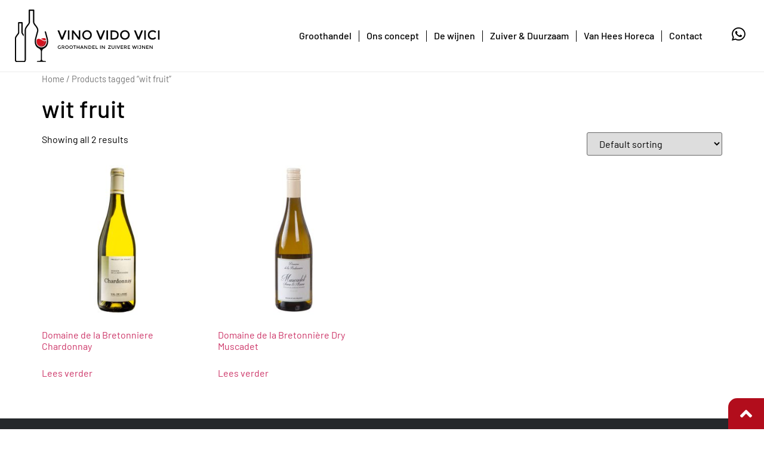

--- FILE ---
content_type: text/html; charset=UTF-8
request_url: https://vinovidovici.nl/product-tag/wit-fruit/
body_size: 10936
content:
<!doctype html>
<html lang="nl-NL">
<head>
	<meta charset="UTF-8">
	<meta name="viewport" content="width=device-width, initial-scale=1">
	<link rel="profile" href="https://gmpg.org/xfn/11">
	<title>wit fruit &#8211; Vino Vido Vici</title>
<meta name='robots' content='max-image-preview:large' />
<link rel="alternate" type="application/rss+xml" title="Vino Vido Vici &raquo; feed" href="https://vinovidovici.nl/feed/" />
<link rel="alternate" type="application/rss+xml" title="Vino Vido Vici &raquo; reacties feed" href="https://vinovidovici.nl/comments/feed/" />
<link rel="alternate" type="application/rss+xml" title="Vino Vido Vici &raquo; wit fruit Tag feed" href="https://vinovidovici.nl/product-tag/wit-fruit/feed/" />
<style id='wp-img-auto-sizes-contain-inline-css'>
img:is([sizes=auto i],[sizes^="auto," i]){contain-intrinsic-size:3000px 1500px}
/*# sourceURL=wp-img-auto-sizes-contain-inline-css */
</style>
<style id='wp-emoji-styles-inline-css'>

	img.wp-smiley, img.emoji {
		display: inline !important;
		border: none !important;
		box-shadow: none !important;
		height: 1em !important;
		width: 1em !important;
		margin: 0 0.07em !important;
		vertical-align: -0.1em !important;
		background: none !important;
		padding: 0 !important;
	}
/*# sourceURL=wp-emoji-styles-inline-css */
</style>
<link rel='stylesheet' id='wp-block-library-css' href='https://vinovidovici.nl/wp-includes/css/dist/block-library/style.min.css?ver=6.9' media='all' />
<style id='classic-theme-styles-inline-css'>
/*! This file is auto-generated */
.wp-block-button__link{color:#fff;background-color:#32373c;border-radius:9999px;box-shadow:none;text-decoration:none;padding:calc(.667em + 2px) calc(1.333em + 2px);font-size:1.125em}.wp-block-file__button{background:#32373c;color:#fff;text-decoration:none}
/*# sourceURL=/wp-includes/css/classic-themes.min.css */
</style>
<link rel='stylesheet' id='wc-blocks-vendors-style-css' href='https://vinovidovici.nl/wp-content/plugins/woocommerce/packages/woocommerce-blocks/build/wc-blocks-vendors-style.css?ver=10.9.3' media='all' />
<link rel='stylesheet' id='wc-all-blocks-style-css' href='https://vinovidovici.nl/wp-content/plugins/woocommerce/packages/woocommerce-blocks/build/wc-all-blocks-style.css?ver=10.9.3' media='all' />
<link rel='stylesheet' id='yith-wcan-shortcodes-css' href='https://vinovidovici.nl/wp-content/plugins/yith-woocommerce-ajax-navigation/assets/css/shortcodes.css?ver=4.26.0' media='all' />
<style id='yith-wcan-shortcodes-inline-css'>
:root{
	--yith-wcan-filters_colors_titles: #434343;
	--yith-wcan-filters_colors_background: #FFFFFF;
	--yith-wcan-filters_colors_accent: #A7144C;
	--yith-wcan-filters_colors_accent_r: 167;
	--yith-wcan-filters_colors_accent_g: 20;
	--yith-wcan-filters_colors_accent_b: 76;
	--yith-wcan-color_swatches_border_radius: 100%;
	--yith-wcan-color_swatches_size: 30px;
	--yith-wcan-labels_style_background: #FFFFFF;
	--yith-wcan-labels_style_background_hover: #A7144C;
	--yith-wcan-labels_style_background_active: #A7144C;
	--yith-wcan-labels_style_text: #434343;
	--yith-wcan-labels_style_text_hover: #FFFFFF;
	--yith-wcan-labels_style_text_active: #FFFFFF;
	--yith-wcan-anchors_style_text: #434343;
	--yith-wcan-anchors_style_text_hover: #A7144C;
	--yith-wcan-anchors_style_text_active: #A7144C;
}
/*# sourceURL=yith-wcan-shortcodes-inline-css */
</style>
<style id='global-styles-inline-css'>
:root{--wp--preset--aspect-ratio--square: 1;--wp--preset--aspect-ratio--4-3: 4/3;--wp--preset--aspect-ratio--3-4: 3/4;--wp--preset--aspect-ratio--3-2: 3/2;--wp--preset--aspect-ratio--2-3: 2/3;--wp--preset--aspect-ratio--16-9: 16/9;--wp--preset--aspect-ratio--9-16: 9/16;--wp--preset--color--black: #000000;--wp--preset--color--cyan-bluish-gray: #abb8c3;--wp--preset--color--white: #ffffff;--wp--preset--color--pale-pink: #f78da7;--wp--preset--color--vivid-red: #cf2e2e;--wp--preset--color--luminous-vivid-orange: #ff6900;--wp--preset--color--luminous-vivid-amber: #fcb900;--wp--preset--color--light-green-cyan: #7bdcb5;--wp--preset--color--vivid-green-cyan: #00d084;--wp--preset--color--pale-cyan-blue: #8ed1fc;--wp--preset--color--vivid-cyan-blue: #0693e3;--wp--preset--color--vivid-purple: #9b51e0;--wp--preset--gradient--vivid-cyan-blue-to-vivid-purple: linear-gradient(135deg,rgb(6,147,227) 0%,rgb(155,81,224) 100%);--wp--preset--gradient--light-green-cyan-to-vivid-green-cyan: linear-gradient(135deg,rgb(122,220,180) 0%,rgb(0,208,130) 100%);--wp--preset--gradient--luminous-vivid-amber-to-luminous-vivid-orange: linear-gradient(135deg,rgb(252,185,0) 0%,rgb(255,105,0) 100%);--wp--preset--gradient--luminous-vivid-orange-to-vivid-red: linear-gradient(135deg,rgb(255,105,0) 0%,rgb(207,46,46) 100%);--wp--preset--gradient--very-light-gray-to-cyan-bluish-gray: linear-gradient(135deg,rgb(238,238,238) 0%,rgb(169,184,195) 100%);--wp--preset--gradient--cool-to-warm-spectrum: linear-gradient(135deg,rgb(74,234,220) 0%,rgb(151,120,209) 20%,rgb(207,42,186) 40%,rgb(238,44,130) 60%,rgb(251,105,98) 80%,rgb(254,248,76) 100%);--wp--preset--gradient--blush-light-purple: linear-gradient(135deg,rgb(255,206,236) 0%,rgb(152,150,240) 100%);--wp--preset--gradient--blush-bordeaux: linear-gradient(135deg,rgb(254,205,165) 0%,rgb(254,45,45) 50%,rgb(107,0,62) 100%);--wp--preset--gradient--luminous-dusk: linear-gradient(135deg,rgb(255,203,112) 0%,rgb(199,81,192) 50%,rgb(65,88,208) 100%);--wp--preset--gradient--pale-ocean: linear-gradient(135deg,rgb(255,245,203) 0%,rgb(182,227,212) 50%,rgb(51,167,181) 100%);--wp--preset--gradient--electric-grass: linear-gradient(135deg,rgb(202,248,128) 0%,rgb(113,206,126) 100%);--wp--preset--gradient--midnight: linear-gradient(135deg,rgb(2,3,129) 0%,rgb(40,116,252) 100%);--wp--preset--font-size--small: 13px;--wp--preset--font-size--medium: 20px;--wp--preset--font-size--large: 36px;--wp--preset--font-size--x-large: 42px;--wp--preset--spacing--20: 0.44rem;--wp--preset--spacing--30: 0.67rem;--wp--preset--spacing--40: 1rem;--wp--preset--spacing--50: 1.5rem;--wp--preset--spacing--60: 2.25rem;--wp--preset--spacing--70: 3.38rem;--wp--preset--spacing--80: 5.06rem;--wp--preset--shadow--natural: 6px 6px 9px rgba(0, 0, 0, 0.2);--wp--preset--shadow--deep: 12px 12px 50px rgba(0, 0, 0, 0.4);--wp--preset--shadow--sharp: 6px 6px 0px rgba(0, 0, 0, 0.2);--wp--preset--shadow--outlined: 6px 6px 0px -3px rgb(255, 255, 255), 6px 6px rgb(0, 0, 0);--wp--preset--shadow--crisp: 6px 6px 0px rgb(0, 0, 0);}:where(.is-layout-flex){gap: 0.5em;}:where(.is-layout-grid){gap: 0.5em;}body .is-layout-flex{display: flex;}.is-layout-flex{flex-wrap: wrap;align-items: center;}.is-layout-flex > :is(*, div){margin: 0;}body .is-layout-grid{display: grid;}.is-layout-grid > :is(*, div){margin: 0;}:where(.wp-block-columns.is-layout-flex){gap: 2em;}:where(.wp-block-columns.is-layout-grid){gap: 2em;}:where(.wp-block-post-template.is-layout-flex){gap: 1.25em;}:where(.wp-block-post-template.is-layout-grid){gap: 1.25em;}.has-black-color{color: var(--wp--preset--color--black) !important;}.has-cyan-bluish-gray-color{color: var(--wp--preset--color--cyan-bluish-gray) !important;}.has-white-color{color: var(--wp--preset--color--white) !important;}.has-pale-pink-color{color: var(--wp--preset--color--pale-pink) !important;}.has-vivid-red-color{color: var(--wp--preset--color--vivid-red) !important;}.has-luminous-vivid-orange-color{color: var(--wp--preset--color--luminous-vivid-orange) !important;}.has-luminous-vivid-amber-color{color: var(--wp--preset--color--luminous-vivid-amber) !important;}.has-light-green-cyan-color{color: var(--wp--preset--color--light-green-cyan) !important;}.has-vivid-green-cyan-color{color: var(--wp--preset--color--vivid-green-cyan) !important;}.has-pale-cyan-blue-color{color: var(--wp--preset--color--pale-cyan-blue) !important;}.has-vivid-cyan-blue-color{color: var(--wp--preset--color--vivid-cyan-blue) !important;}.has-vivid-purple-color{color: var(--wp--preset--color--vivid-purple) !important;}.has-black-background-color{background-color: var(--wp--preset--color--black) !important;}.has-cyan-bluish-gray-background-color{background-color: var(--wp--preset--color--cyan-bluish-gray) !important;}.has-white-background-color{background-color: var(--wp--preset--color--white) !important;}.has-pale-pink-background-color{background-color: var(--wp--preset--color--pale-pink) !important;}.has-vivid-red-background-color{background-color: var(--wp--preset--color--vivid-red) !important;}.has-luminous-vivid-orange-background-color{background-color: var(--wp--preset--color--luminous-vivid-orange) !important;}.has-luminous-vivid-amber-background-color{background-color: var(--wp--preset--color--luminous-vivid-amber) !important;}.has-light-green-cyan-background-color{background-color: var(--wp--preset--color--light-green-cyan) !important;}.has-vivid-green-cyan-background-color{background-color: var(--wp--preset--color--vivid-green-cyan) !important;}.has-pale-cyan-blue-background-color{background-color: var(--wp--preset--color--pale-cyan-blue) !important;}.has-vivid-cyan-blue-background-color{background-color: var(--wp--preset--color--vivid-cyan-blue) !important;}.has-vivid-purple-background-color{background-color: var(--wp--preset--color--vivid-purple) !important;}.has-black-border-color{border-color: var(--wp--preset--color--black) !important;}.has-cyan-bluish-gray-border-color{border-color: var(--wp--preset--color--cyan-bluish-gray) !important;}.has-white-border-color{border-color: var(--wp--preset--color--white) !important;}.has-pale-pink-border-color{border-color: var(--wp--preset--color--pale-pink) !important;}.has-vivid-red-border-color{border-color: var(--wp--preset--color--vivid-red) !important;}.has-luminous-vivid-orange-border-color{border-color: var(--wp--preset--color--luminous-vivid-orange) !important;}.has-luminous-vivid-amber-border-color{border-color: var(--wp--preset--color--luminous-vivid-amber) !important;}.has-light-green-cyan-border-color{border-color: var(--wp--preset--color--light-green-cyan) !important;}.has-vivid-green-cyan-border-color{border-color: var(--wp--preset--color--vivid-green-cyan) !important;}.has-pale-cyan-blue-border-color{border-color: var(--wp--preset--color--pale-cyan-blue) !important;}.has-vivid-cyan-blue-border-color{border-color: var(--wp--preset--color--vivid-cyan-blue) !important;}.has-vivid-purple-border-color{border-color: var(--wp--preset--color--vivid-purple) !important;}.has-vivid-cyan-blue-to-vivid-purple-gradient-background{background: var(--wp--preset--gradient--vivid-cyan-blue-to-vivid-purple) !important;}.has-light-green-cyan-to-vivid-green-cyan-gradient-background{background: var(--wp--preset--gradient--light-green-cyan-to-vivid-green-cyan) !important;}.has-luminous-vivid-amber-to-luminous-vivid-orange-gradient-background{background: var(--wp--preset--gradient--luminous-vivid-amber-to-luminous-vivid-orange) !important;}.has-luminous-vivid-orange-to-vivid-red-gradient-background{background: var(--wp--preset--gradient--luminous-vivid-orange-to-vivid-red) !important;}.has-very-light-gray-to-cyan-bluish-gray-gradient-background{background: var(--wp--preset--gradient--very-light-gray-to-cyan-bluish-gray) !important;}.has-cool-to-warm-spectrum-gradient-background{background: var(--wp--preset--gradient--cool-to-warm-spectrum) !important;}.has-blush-light-purple-gradient-background{background: var(--wp--preset--gradient--blush-light-purple) !important;}.has-blush-bordeaux-gradient-background{background: var(--wp--preset--gradient--blush-bordeaux) !important;}.has-luminous-dusk-gradient-background{background: var(--wp--preset--gradient--luminous-dusk) !important;}.has-pale-ocean-gradient-background{background: var(--wp--preset--gradient--pale-ocean) !important;}.has-electric-grass-gradient-background{background: var(--wp--preset--gradient--electric-grass) !important;}.has-midnight-gradient-background{background: var(--wp--preset--gradient--midnight) !important;}.has-small-font-size{font-size: var(--wp--preset--font-size--small) !important;}.has-medium-font-size{font-size: var(--wp--preset--font-size--medium) !important;}.has-large-font-size{font-size: var(--wp--preset--font-size--large) !important;}.has-x-large-font-size{font-size: var(--wp--preset--font-size--x-large) !important;}
:where(.wp-block-post-template.is-layout-flex){gap: 1.25em;}:where(.wp-block-post-template.is-layout-grid){gap: 1.25em;}
:where(.wp-block-term-template.is-layout-flex){gap: 1.25em;}:where(.wp-block-term-template.is-layout-grid){gap: 1.25em;}
:where(.wp-block-columns.is-layout-flex){gap: 2em;}:where(.wp-block-columns.is-layout-grid){gap: 2em;}
:root :where(.wp-block-pullquote){font-size: 1.5em;line-height: 1.6;}
/*# sourceURL=global-styles-inline-css */
</style>
<link rel='stylesheet' id='woocommerce-layout-css' href='https://vinovidovici.nl/wp-content/plugins/woocommerce/assets/css/woocommerce-layout.css?ver=8.1.3' media='all' />
<link rel='stylesheet' id='woocommerce-smallscreen-css' href='https://vinovidovici.nl/wp-content/plugins/woocommerce/assets/css/woocommerce-smallscreen.css?ver=8.1.3' media='only screen and (max-width: 768px)' />
<link rel='stylesheet' id='woocommerce-general-css' href='https://vinovidovici.nl/wp-content/plugins/woocommerce/assets/css/woocommerce.css?ver=8.1.3' media='all' />
<style id='woocommerce-inline-inline-css'>
.woocommerce form .form-row .required { visibility: visible; }
/*# sourceURL=woocommerce-inline-inline-css */
</style>
<link rel='stylesheet' id='hello-elementor-css' href='https://vinovidovici.nl/wp-content/themes/hello-elementor/style.min.css?ver=2.8.1' media='all' />
<link rel='stylesheet' id='hello-elementor-theme-style-css' href='https://vinovidovici.nl/wp-content/themes/hello-elementor/theme.min.css?ver=2.8.1' media='all' />
<link rel='stylesheet' id='elementor-frontend-css' href='https://vinovidovici.nl/wp-content/plugins/elementor/assets/css/frontend.min.css?ver=3.34.1' media='all' />
<link rel='stylesheet' id='widget-image-css' href='https://vinovidovici.nl/wp-content/plugins/elementor/assets/css/widget-image.min.css?ver=3.34.1' media='all' />
<link rel='stylesheet' id='widget-nav-menu-css' href='https://vinovidovici.nl/wp-content/plugins/elementor-pro/assets/css/widget-nav-menu.min.css?ver=3.34.0' media='all' />
<link rel='stylesheet' id='widget-heading-css' href='https://vinovidovici.nl/wp-content/plugins/elementor/assets/css/widget-heading.min.css?ver=3.34.1' media='all' />
<link rel='stylesheet' id='widget-icon-list-css' href='https://vinovidovici.nl/wp-content/plugins/elementor/assets/css/widget-icon-list.min.css?ver=3.34.1' media='all' />
<link rel='stylesheet' id='elementor-icons-css' href='https://vinovidovici.nl/wp-content/plugins/elementor/assets/lib/eicons/css/elementor-icons.min.css?ver=5.45.0' media='all' />
<link rel='stylesheet' id='elementor-post-6-css' href='https://vinovidovici.nl/wp-content/uploads/elementor/css/post-6.css?ver=1768293948' media='all' />
<link rel='stylesheet' id='elementor-post-30-css' href='https://vinovidovici.nl/wp-content/uploads/elementor/css/post-30.css?ver=1768293948' media='all' />
<link rel='stylesheet' id='elementor-post-412-css' href='https://vinovidovici.nl/wp-content/uploads/elementor/css/post-412.css?ver=1768293948' media='all' />
<link rel='stylesheet' id='elementor-gf-local-barlow-css' href='https://vinovidovici.nl/wp-content/uploads/elementor/google-fonts/css/barlow.css?ver=1742244281' media='all' />
<link rel='stylesheet' id='elementor-gf-local-opensans-css' href='https://vinovidovici.nl/wp-content/uploads/elementor/google-fonts/css/opensans.css?ver=1742244294' media='all' />
<link rel='stylesheet' id='elementor-icons-shared-0-css' href='https://vinovidovici.nl/wp-content/plugins/elementor/assets/lib/font-awesome/css/fontawesome.min.css?ver=5.15.3' media='all' />
<link rel='stylesheet' id='elementor-icons-fa-solid-css' href='https://vinovidovici.nl/wp-content/plugins/elementor/assets/lib/font-awesome/css/solid.min.css?ver=5.15.3' media='all' />
<link rel='stylesheet' id='elementor-icons-fa-brands-css' href='https://vinovidovici.nl/wp-content/plugins/elementor/assets/lib/font-awesome/css/brands.min.css?ver=5.15.3' media='all' />
<link rel='stylesheet' id='elementor-icons-fa-regular-css' href='https://vinovidovici.nl/wp-content/plugins/elementor/assets/lib/font-awesome/css/regular.min.css?ver=5.15.3' media='all' />
<script src="https://vinovidovici.nl/wp-includes/js/jquery/jquery.min.js?ver=3.7.1" id="jquery-core-js"></script>
<script src="https://vinovidovici.nl/wp-includes/js/jquery/jquery-migrate.min.js?ver=3.4.1" id="jquery-migrate-js"></script>
<link rel="https://api.w.org/" href="https://vinovidovici.nl/wp-json/" /><link rel="alternate" title="JSON" type="application/json" href="https://vinovidovici.nl/wp-json/wp/v2/product_tag/119" /><link rel="EditURI" type="application/rsd+xml" title="RSD" href="https://vinovidovici.nl/xmlrpc.php?rsd" />
<meta name="generator" content="WordPress 6.9" />
<meta name="generator" content="WooCommerce 8.1.3" />
	<noscript><style>.woocommerce-product-gallery{ opacity: 1 !important; }</style></noscript>
	<meta name="generator" content="Elementor 3.34.1; features: additional_custom_breakpoints; settings: css_print_method-external, google_font-enabled, font_display-auto">
			<style>
				.e-con.e-parent:nth-of-type(n+4):not(.e-lazyloaded):not(.e-no-lazyload),
				.e-con.e-parent:nth-of-type(n+4):not(.e-lazyloaded):not(.e-no-lazyload) * {
					background-image: none !important;
				}
				@media screen and (max-height: 1024px) {
					.e-con.e-parent:nth-of-type(n+3):not(.e-lazyloaded):not(.e-no-lazyload),
					.e-con.e-parent:nth-of-type(n+3):not(.e-lazyloaded):not(.e-no-lazyload) * {
						background-image: none !important;
					}
				}
				@media screen and (max-height: 640px) {
					.e-con.e-parent:nth-of-type(n+2):not(.e-lazyloaded):not(.e-no-lazyload),
					.e-con.e-parent:nth-of-type(n+2):not(.e-lazyloaded):not(.e-no-lazyload) * {
						background-image: none !important;
					}
				}
			</style>
			<link rel="icon" href="https://vinovidovici.nl/wp-content/uploads/2022/09/Favicon_zwart.svg" sizes="32x32" />
<link rel="icon" href="https://vinovidovici.nl/wp-content/uploads/2022/09/Favicon_zwart.svg" sizes="192x192" />
<link rel="apple-touch-icon" href="https://vinovidovici.nl/wp-content/uploads/2022/09/Favicon_zwart.svg" />
<meta name="msapplication-TileImage" content="https://vinovidovici.nl/wp-content/uploads/2022/09/Favicon_zwart.svg" />
</head>
<body class="archive tax-product_tag term-wit-fruit term-119 wp-custom-logo wp-theme-hello-elementor theme-hello-elementor woocommerce woocommerce-page woocommerce-no-js yith-wcan-free elementor-default elementor-kit-6">


<a class="skip-link screen-reader-text" href="#content">Ga naar de inhoud</a>

		<header data-elementor-type="header" data-elementor-id="30" class="elementor elementor-30 elementor-location-header" data-elementor-post-type="elementor_library">
					<header class="elementor-section elementor-top-section elementor-element elementor-element-173ef88 elementor-section-content-middle elementor-section-full_width elementor-section-height-default elementor-section-height-default" data-id="173ef88" data-element_type="section" id="top" data-settings="{&quot;background_background&quot;:&quot;classic&quot;}">
							<div class="elementor-background-overlay"></div>
							<div class="elementor-container elementor-column-gap-no">
					<div class="elementor-column elementor-col-33 elementor-top-column elementor-element elementor-element-e9f6e8b" data-id="e9f6e8b" data-element_type="column">
			<div class="elementor-widget-wrap elementor-element-populated">
						<div class="elementor-element elementor-element-7000346b elementor-widget elementor-widget-theme-site-logo elementor-widget-image" data-id="7000346b" data-element_type="widget" data-widget_type="theme-site-logo.default">
				<div class="elementor-widget-container">
											<a href="https://vinovidovici.nl">
			<img width="274" height="99" src="https://vinovidovici.nl/wp-content/uploads/2022/10/Logo_Vini_Vido_Vici.svg" class="attachment-full size-full wp-image-524" alt="" />				</a>
											</div>
				</div>
					</div>
		</div>
				<div class="elementor-column elementor-col-33 elementor-top-column elementor-element elementor-element-aeea2ec" data-id="aeea2ec" data-element_type="column">
			<div class="elementor-widget-wrap elementor-element-populated">
						<div class="elementor-element elementor-element-6ac5ec04 elementor-nav-menu__align-end elementor-nav-menu--stretch elementor-nav-menu__text-align-center elementor-nav-menu--dropdown-tablet elementor-nav-menu--toggle elementor-nav-menu--burger elementor-widget elementor-widget-nav-menu" data-id="6ac5ec04" data-element_type="widget" data-settings="{&quot;full_width&quot;:&quot;stretch&quot;,&quot;layout&quot;:&quot;horizontal&quot;,&quot;submenu_icon&quot;:{&quot;value&quot;:&quot;&lt;i class=\&quot;fas fa-caret-down\&quot; aria-hidden=\&quot;true\&quot;&gt;&lt;\/i&gt;&quot;,&quot;library&quot;:&quot;fa-solid&quot;},&quot;toggle&quot;:&quot;burger&quot;}" data-widget_type="nav-menu.default">
				<div class="elementor-widget-container">
								<nav aria-label="Menu" class="elementor-nav-menu--main elementor-nav-menu__container elementor-nav-menu--layout-horizontal e--pointer-none">
				<ul id="menu-1-6ac5ec04" class="elementor-nav-menu"><li class="menu-item menu-item-type-post_type menu-item-object-page menu-item-home menu-item-648"><a href="https://vinovidovici.nl/" class="elementor-item">Groothandel</a></li>
<li class="menu-item menu-item-type-post_type menu-item-object-page menu-item-348"><a href="https://vinovidovici.nl/ons-concept/" class="elementor-item">Ons concept</a></li>
<li class="menu-item menu-item-type-post_type menu-item-object-page menu-item-197"><a href="https://vinovidovici.nl/de-wijnen/" class="elementor-item">De wijnen</a></li>
<li class="menu-item menu-item-type-post_type menu-item-object-page menu-item-349"><a href="https://vinovidovici.nl/zuiver-duurzaam/" class="elementor-item">Zuiver &#038; Duurzaam</a></li>
<li class="menu-item menu-item-type-post_type menu-item-object-page menu-item-501"><a href="https://vinovidovici.nl/van-hees-horeca/" class="elementor-item">Van Hees Horeca</a></li>
<li class="menu-item menu-item-type-post_type menu-item-object-page menu-item-346"><a href="https://vinovidovici.nl/contact/" class="elementor-item">Contact</a></li>
</ul>			</nav>
					<div class="elementor-menu-toggle" role="button" tabindex="0" aria-label="Menu toggle" aria-expanded="false">
			<i aria-hidden="true" role="presentation" class="elementor-menu-toggle__icon--open eicon-menu-bar"></i><i aria-hidden="true" role="presentation" class="elementor-menu-toggle__icon--close eicon-close"></i>		</div>
					<nav class="elementor-nav-menu--dropdown elementor-nav-menu__container" aria-hidden="true">
				<ul id="menu-2-6ac5ec04" class="elementor-nav-menu"><li class="menu-item menu-item-type-post_type menu-item-object-page menu-item-home menu-item-648"><a href="https://vinovidovici.nl/" class="elementor-item" tabindex="-1">Groothandel</a></li>
<li class="menu-item menu-item-type-post_type menu-item-object-page menu-item-348"><a href="https://vinovidovici.nl/ons-concept/" class="elementor-item" tabindex="-1">Ons concept</a></li>
<li class="menu-item menu-item-type-post_type menu-item-object-page menu-item-197"><a href="https://vinovidovici.nl/de-wijnen/" class="elementor-item" tabindex="-1">De wijnen</a></li>
<li class="menu-item menu-item-type-post_type menu-item-object-page menu-item-349"><a href="https://vinovidovici.nl/zuiver-duurzaam/" class="elementor-item" tabindex="-1">Zuiver &#038; Duurzaam</a></li>
<li class="menu-item menu-item-type-post_type menu-item-object-page menu-item-501"><a href="https://vinovidovici.nl/van-hees-horeca/" class="elementor-item" tabindex="-1">Van Hees Horeca</a></li>
<li class="menu-item menu-item-type-post_type menu-item-object-page menu-item-346"><a href="https://vinovidovici.nl/contact/" class="elementor-item" tabindex="-1">Contact</a></li>
</ul>			</nav>
						</div>
				</div>
					</div>
		</div>
				<div class="elementor-column elementor-col-33 elementor-top-column elementor-element elementor-element-23e0580 elementor-hidden-tablet elementor-hidden-mobile" data-id="23e0580" data-element_type="column">
			<div class="elementor-widget-wrap elementor-element-populated">
						<div class="elementor-element elementor-element-9c78d3f elementor-view-default elementor-widget elementor-widget-icon" data-id="9c78d3f" data-element_type="widget" data-widget_type="icon.default">
				<div class="elementor-widget-container">
							<div class="elementor-icon-wrapper">
			<a class="elementor-icon" href="https://wa.me/31641481427" target="_blank">
			<i aria-hidden="true" class="fab fa-whatsapp"></i>			</a>
		</div>
						</div>
				</div>
					</div>
		</div>
					</div>
		</header>
				</header>
		<div id="primary" class="content-area"><main id="main" class="site-main" role="main"><nav class="woocommerce-breadcrumb"><a href="https://vinovidovici.nl">Home</a>&nbsp;&#47;&nbsp;Products tagged &ldquo;wit fruit&rdquo;</nav><header class="woocommerce-products-header">
			<h1 class="woocommerce-products-header__title page-title">wit fruit</h1>
	
	</header>
<div class="woocommerce-notices-wrapper"></div><p class="woocommerce-result-count">
	Showing all 2 results</p>
<form class="woocommerce-ordering" method="get">
	<select name="orderby" class="orderby" aria-label="Shop order">
					<option value="menu_order"  selected='selected'>Default sorting</option>
					<option value="popularity" >Sort by popularity</option>
					<option value="rating" >Sort by average rating</option>
					<option value="date" >Sort by latest</option>
					<option value="price" >Sort by price: low to high</option>
					<option value="price-desc" >Sort by price: high to low</option>
			</select>
	<input type="hidden" name="paged" value="1" />
	</form>
<ul class="products columns-4">
<li class="product type-product post-740 status-publish first instock product_cat-droog product_cat-frankrijk product_cat-kenmerk product_cat-land product_cat-smaak product_cat-wit-en-rose product_tag-droog product_tag-fris product_tag-honing product_tag-uitdagend product_tag-wit-fruit has-post-thumbnail shipping-taxable product-type-simple">
	<a href="https://vinovidovici.nl/product/domaine-de-la-bretonniere-chardonnay/" class="woocommerce-LoopProduct-link woocommerce-loop-product__link"><img fetchpriority="high" width="300" height="300" src="https://vinovidovici.nl/wp-content/uploads/2023/04/Domaine-de-la-Bretonniere-Chardonnay-300x300.jpg" class="attachment-woocommerce_thumbnail size-woocommerce_thumbnail" alt="" decoding="async" srcset="https://vinovidovici.nl/wp-content/uploads/2023/04/Domaine-de-la-Bretonniere-Chardonnay-300x300.jpg 300w, https://vinovidovici.nl/wp-content/uploads/2023/04/Domaine-de-la-Bretonniere-Chardonnay-150x150.jpg 150w, https://vinovidovici.nl/wp-content/uploads/2023/04/Domaine-de-la-Bretonniere-Chardonnay-600x600.jpg 600w, https://vinovidovici.nl/wp-content/uploads/2023/04/Domaine-de-la-Bretonniere-Chardonnay-100x100.jpg 100w, https://vinovidovici.nl/wp-content/uploads/2023/04/Domaine-de-la-Bretonniere-Chardonnay.jpg 700w" sizes="(max-width: 300px) 100vw, 300px" /><h2 class="woocommerce-loop-product__title">Domaine de la Bretonniere Chardonnay</h2>
</a><a href="https://vinovidovici.nl/product/domaine-de-la-bretonniere-chardonnay/" data-quantity="1" class="button product_type_simple" data-product_id="740" data-product_sku="" aria-label="Read more about &ldquo;Domaine de la Bretonniere Chardonnay&rdquo;" aria-describedby="" rel="nofollow">Lees verder</a></li>
<li class="product type-product post-759 status-publish instock product_cat-droog product_cat-frankrijk product_cat-kenmerk product_cat-land product_cat-smaak product_cat-wit-en-rose product_tag-abrikoos product_tag-bloemen product_tag-droog product_tag-wit-fruit has-post-thumbnail shipping-taxable product-type-simple">
	<a href="https://vinovidovici.nl/product/domaine-de-la-bretonniere-dry-muscadet/" class="woocommerce-LoopProduct-link woocommerce-loop-product__link"><img width="300" height="300" src="https://vinovidovici.nl/wp-content/uploads/2023/04/Domaine-de-la-Bretonniere-Dry-Muscadet-300x300.jpg" class="attachment-woocommerce_thumbnail size-woocommerce_thumbnail" alt="" decoding="async" srcset="https://vinovidovici.nl/wp-content/uploads/2023/04/Domaine-de-la-Bretonniere-Dry-Muscadet-300x300.jpg 300w, https://vinovidovici.nl/wp-content/uploads/2023/04/Domaine-de-la-Bretonniere-Dry-Muscadet-150x150.jpg 150w, https://vinovidovici.nl/wp-content/uploads/2023/04/Domaine-de-la-Bretonniere-Dry-Muscadet-600x600.jpg 600w, https://vinovidovici.nl/wp-content/uploads/2023/04/Domaine-de-la-Bretonniere-Dry-Muscadet-100x100.jpg 100w, https://vinovidovici.nl/wp-content/uploads/2023/04/Domaine-de-la-Bretonniere-Dry-Muscadet.jpg 700w" sizes="(max-width: 300px) 100vw, 300px" /><h2 class="woocommerce-loop-product__title">Domaine de la Bretonnière Dry Muscadet</h2>
</a><a href="https://vinovidovici.nl/product/domaine-de-la-bretonniere-dry-muscadet/" data-quantity="1" class="button product_type_simple" data-product_id="759" data-product_sku="" aria-label="Read more about &ldquo;Domaine de la Bretonnière Dry Muscadet&rdquo;" aria-describedby="" rel="nofollow">Lees verder</a></li>
</ul>
</main></div>		<footer data-elementor-type="footer" data-elementor-id="412" class="elementor elementor-412 elementor-location-footer" data-elementor-post-type="elementor_library">
					<footer class="elementor-section elementor-top-section elementor-element elementor-element-3eb641d1 elementor-section-boxed elementor-section-height-default elementor-section-height-default" data-id="3eb641d1" data-element_type="section" data-settings="{&quot;background_background&quot;:&quot;classic&quot;}">
						<div class="elementor-container elementor-column-gap-default">
					<div class="elementor-column elementor-col-33 elementor-top-column elementor-element elementor-element-75a21faf" data-id="75a21faf" data-element_type="column">
			<div class="elementor-widget-wrap elementor-element-populated">
						<div class="elementor-element elementor-element-79f08faa elementor-widget elementor-widget-heading" data-id="79f08faa" data-element_type="widget" data-widget_type="heading.default">
				<div class="elementor-widget-container">
					<h4 class="elementor-heading-title elementor-size-default">Contact</h4>				</div>
				</div>
				<div class="elementor-element elementor-element-68c0a29f elementor-icon-list--layout-traditional elementor-list-item-link-full_width elementor-widget elementor-widget-icon-list" data-id="68c0a29f" data-element_type="widget" data-widget_type="icon-list.default">
				<div class="elementor-widget-container">
							<ul class="elementor-icon-list-items">
							<li class="elementor-icon-list-item">
											<a href="mailto:info@vinovidovici.nl">

											<span class="elementor-icon-list-text">info@vinovidovici.nl</span>
											</a>
									</li>
								<li class="elementor-icon-list-item">
											<a href="mailto:info@vanheeshoreca.nl">

											<span class="elementor-icon-list-text">info@vanheeshoreca.nl</span>
											</a>
									</li>
								<li class="elementor-icon-list-item">
										<span class="elementor-icon-list-text">Tel: 06-41481427</span>
									</li>
								<li class="elementor-icon-list-item">
										<span class="elementor-icon-list-text">KvK: 87577402</span>
									</li>
								<li class="elementor-icon-list-item">
										<span class="elementor-icon-list-text">Vragen?</span>
									</li>
						</ul>
						</div>
				</div>
					</div>
		</div>
				<div class="elementor-column elementor-col-33 elementor-top-column elementor-element elementor-element-7327789" data-id="7327789" data-element_type="column">
			<div class="elementor-widget-wrap elementor-element-populated">
						<div class="elementor-element elementor-element-638a904c elementor-widget elementor-widget-heading" data-id="638a904c" data-element_type="widget" data-widget_type="heading.default">
				<div class="elementor-widget-container">
					<h4 class="elementor-heading-title elementor-size-default">Menu</h4>				</div>
				</div>
				<div class="elementor-element elementor-element-70aa734 elementor-icon-list--layout-traditional elementor-list-item-link-full_width elementor-widget elementor-widget-icon-list" data-id="70aa734" data-element_type="widget" data-widget_type="icon-list.default">
				<div class="elementor-widget-container">
							<ul class="elementor-icon-list-items">
							<li class="elementor-icon-list-item">
											<a href="https://vinovidovici.nl/home/">

											<span class="elementor-icon-list-text">Home</span>
											</a>
									</li>
								<li class="elementor-icon-list-item">
											<a href="https://vinovidovici.nl/de-wijnen/">

											<span class="elementor-icon-list-text">De wijnen</span>
											</a>
									</li>
								<li class="elementor-icon-list-item">
											<a href="https://vinovidovici.nl/zuiver-duurzaam/">

											<span class="elementor-icon-list-text">Zuiver &amp; Duurzaam</span>
											</a>
									</li>
								<li class="elementor-icon-list-item">
											<a href="https://vinovidovici.nl/contact/">

											<span class="elementor-icon-list-text">Contact</span>
											</a>
									</li>
						</ul>
						</div>
				</div>
					</div>
		</div>
				<div class="elementor-column elementor-col-33 elementor-top-column elementor-element elementor-element-6fb5ebe9" data-id="6fb5ebe9" data-element_type="column">
			<div class="elementor-widget-wrap elementor-element-populated">
						<div class="elementor-element elementor-element-41586345 elementor-widget elementor-widget-heading" data-id="41586345" data-element_type="widget" data-widget_type="heading.default">
				<div class="elementor-widget-container">
					<h4 class="elementor-heading-title elementor-size-default">Condities</h4>				</div>
				</div>
				<div class="elementor-element elementor-element-2e8eb0b elementor-icon-list--layout-traditional elementor-list-item-link-full_width elementor-widget elementor-widget-icon-list" data-id="2e8eb0b" data-element_type="widget" data-widget_type="icon-list.default">
				<div class="elementor-widget-container">
							<ul class="elementor-icon-list-items">
							<li class="elementor-icon-list-item">
										<span class="elementor-icon-list-text">Minimale afname afhankelijk van afstand</span>
									</li>
								<li class="elementor-icon-list-item">
										<span class="elementor-icon-list-text">Levering in West Brabant GRATIS (bij voldoende minimale afname)</span>
									</li>
								<li class="elementor-icon-list-item">
										<span class="elementor-icon-list-text">Levering volgens afspraak op donderdag of vrijdag  (mits maandag voor 12.00 uur besteld)</span>
									</li>
								<li class="elementor-icon-list-item">
											<a href="https://vinovidovici.nl/contact/">

											<span class="elementor-icon-list-text">Horeca in (West) Brabant? Neem gerust vrijblijvend contact op</span>
											</a>
									</li>
						</ul>
						</div>
				</div>
					</div>
		</div>
					</div>
		</footer>
				<section class="elementor-section elementor-top-section elementor-element elementor-element-35c41be elementor-section-boxed elementor-section-height-default elementor-section-height-default" data-id="35c41be" data-element_type="section" data-settings="{&quot;background_background&quot;:&quot;classic&quot;}">
						<div class="elementor-container elementor-column-gap-default">
					<div class="elementor-column elementor-col-100 elementor-top-column elementor-element elementor-element-8057656" data-id="8057656" data-element_type="column">
			<div class="elementor-widget-wrap elementor-element-populated">
						<div class="elementor-element elementor-element-1cb23b3 elementor-widget elementor-widget-text-editor" data-id="1cb23b3" data-element_type="widget" data-widget_type="text-editor.default">
				<div class="elementor-widget-container">
									<p>© Copyright 2022 &#8211; Vino Vido Vici</p>								</div>
				</div>
				<div class="elementor-element elementor-element-5e8bd30 elementor-align-right elementor-widget__width-inherit elementor-fixed elementor-widget elementor-widget-button" data-id="5e8bd30" data-element_type="widget" data-settings="{&quot;_position&quot;:&quot;fixed&quot;}" data-widget_type="button.default">
				<div class="elementor-widget-container">
									<div class="elementor-button-wrapper">
					<a class="elementor-button elementor-button-link elementor-size-xs" href="#top">
						<span class="elementor-button-content-wrapper">
						<span class="elementor-button-icon">
				<i aria-hidden="true" class="fas fa-angle-up"></i>			</span>
								</span>
					</a>
				</div>
								</div>
				</div>
					</div>
		</div>
					</div>
		</section>
				</footer>
		
<script type="speculationrules">
{"prefetch":[{"source":"document","where":{"and":[{"href_matches":"/*"},{"not":{"href_matches":["/wp-*.php","/wp-admin/*","/wp-content/uploads/*","/wp-content/*","/wp-content/plugins/*","/wp-content/themes/hello-elementor/*","/*\\?(.+)"]}},{"not":{"selector_matches":"a[rel~=\"nofollow\"]"}},{"not":{"selector_matches":".no-prefetch, .no-prefetch a"}}]},"eagerness":"conservative"}]}
</script>
<script type="application/ld+json">{"@context":"https:\/\/schema.org\/","@type":"BreadcrumbList","itemListElement":[{"@type":"ListItem","position":1,"item":{"name":"Home","@id":"https:\/\/vinovidovici.nl"}},{"@type":"ListItem","position":2,"item":{"name":"Products tagged &amp;ldquo;wit fruit&amp;rdquo;","@id":"https:\/\/vinovidovici.nl\/product-tag\/wit-fruit\/"}}]}</script>			<script>
				const lazyloadRunObserver = () => {
					const lazyloadBackgrounds = document.querySelectorAll( `.e-con.e-parent:not(.e-lazyloaded)` );
					const lazyloadBackgroundObserver = new IntersectionObserver( ( entries ) => {
						entries.forEach( ( entry ) => {
							if ( entry.isIntersecting ) {
								let lazyloadBackground = entry.target;
								if( lazyloadBackground ) {
									lazyloadBackground.classList.add( 'e-lazyloaded' );
								}
								lazyloadBackgroundObserver.unobserve( entry.target );
							}
						});
					}, { rootMargin: '200px 0px 200px 0px' } );
					lazyloadBackgrounds.forEach( ( lazyloadBackground ) => {
						lazyloadBackgroundObserver.observe( lazyloadBackground );
					} );
				};
				const events = [
					'DOMContentLoaded',
					'elementor/lazyload/observe',
				];
				events.forEach( ( event ) => {
					document.addEventListener( event, lazyloadRunObserver );
				} );
			</script>
				<script type="text/javascript">
		(function () {
			var c = document.body.className;
			c = c.replace(/woocommerce-no-js/, 'woocommerce-js');
			document.body.className = c;
		})();
	</script>
	<script src="https://vinovidovici.nl/wp-content/plugins/woocommerce/assets/js/accounting/accounting.min.js?ver=0.4.2" id="accounting-js"></script>
<script src="https://vinovidovici.nl/wp-content/plugins/woocommerce/assets/js/selectWoo/selectWoo.full.min.js?ver=1.0.9-wc.8.1.3" id="selectWoo-js"></script>
<script id="yith-wcan-shortcodes-js-extra">
var yith_wcan_shortcodes = {"query_param":"yith_wcan","supported_taxonomies":["product_cat","product_tag"],"content":"#main","change_browser_url":"1","instant_filters":"1","ajax_filters":"1","reload_on_back":"1","show_clear_filter":"","scroll_top":"","scroll_target":"","modal_on_mobile":"","session_param":"","show_current_children":"","loader":"","toggles_open_on_modal":"","mobile_media_query":"991","base_url":"https://vinovidovici.nl/product-tag/wit-fruit/","terms_per_page":"10","currency_format":{"symbol":"&euro;","decimal":",","thousand":".","precision":2,"format":"%s&nbsp;%v"},"labels":{"empty_option":"Alle","search_placeholder":"Zoeken...","no_items":"Geen item gevonden","show_more":"Toon %d meer","close":"Sluiten","save":"Opslaan","show_results":"Resultaten weergeven","clear_selection":"Wissen","clear_all_selections":"Alles wissen"}};
//# sourceURL=yith-wcan-shortcodes-js-extra
</script>
<script src="https://vinovidovici.nl/wp-content/plugins/yith-woocommerce-ajax-navigation/assets/js/yith-wcan-shortcodes.min.js?ver=4.26.0" id="yith-wcan-shortcodes-js"></script>
<script src="https://vinovidovici.nl/wp-content/plugins/woocommerce/assets/js/jquery-blockui/jquery.blockUI.min.js?ver=2.7.0-wc.8.1.3" id="jquery-blockui-js"></script>
<script id="wc-add-to-cart-js-extra">
var wc_add_to_cart_params = {"ajax_url":"/wp-admin/admin-ajax.php","wc_ajax_url":"/?wc-ajax=%%endpoint%%","i18n_view_cart":"View cart","cart_url":"https://vinovidovici.nl/winkelwagen/","is_cart":"","cart_redirect_after_add":"no"};
//# sourceURL=wc-add-to-cart-js-extra
</script>
<script src="https://vinovidovici.nl/wp-content/plugins/woocommerce/assets/js/frontend/add-to-cart.min.js?ver=8.1.3" id="wc-add-to-cart-js"></script>
<script src="https://vinovidovici.nl/wp-content/plugins/woocommerce/assets/js/js-cookie/js.cookie.min.js?ver=2.1.4-wc.8.1.3" id="js-cookie-js"></script>
<script id="woocommerce-js-extra">
var woocommerce_params = {"ajax_url":"/wp-admin/admin-ajax.php","wc_ajax_url":"/?wc-ajax=%%endpoint%%"};
//# sourceURL=woocommerce-js-extra
</script>
<script src="https://vinovidovici.nl/wp-content/plugins/woocommerce/assets/js/frontend/woocommerce.min.js?ver=8.1.3" id="woocommerce-js"></script>
<script src="https://vinovidovici.nl/wp-content/plugins/elementor/assets/js/webpack.runtime.min.js?ver=3.34.1" id="elementor-webpack-runtime-js"></script>
<script src="https://vinovidovici.nl/wp-content/plugins/elementor/assets/js/frontend-modules.min.js?ver=3.34.1" id="elementor-frontend-modules-js"></script>
<script src="https://vinovidovici.nl/wp-includes/js/jquery/ui/core.min.js?ver=1.13.3" id="jquery-ui-core-js"></script>
<script id="elementor-frontend-js-before">
var elementorFrontendConfig = {"environmentMode":{"edit":false,"wpPreview":false,"isScriptDebug":false},"i18n":{"shareOnFacebook":"Deel via Facebook","shareOnTwitter":"Deel via Twitter","pinIt":"Pin dit","download":"Downloaden","downloadImage":"Download afbeelding","fullscreen":"Volledig scherm","zoom":"Zoom","share":"Delen","playVideo":"Video afspelen","previous":"Vorige","next":"Volgende","close":"Sluiten","a11yCarouselPrevSlideMessage":"Vorige slide","a11yCarouselNextSlideMessage":"Volgende slide","a11yCarouselFirstSlideMessage":"Ga naar de eerste slide","a11yCarouselLastSlideMessage":"Ga naar de laatste slide","a11yCarouselPaginationBulletMessage":"Ga naar slide"},"is_rtl":false,"breakpoints":{"xs":0,"sm":480,"md":768,"lg":1025,"xl":1440,"xxl":1600},"responsive":{"breakpoints":{"mobile":{"label":"Mobiel portret","value":767,"default_value":767,"direction":"max","is_enabled":true},"mobile_extra":{"label":"Mobiel landschap","value":880,"default_value":880,"direction":"max","is_enabled":false},"tablet":{"label":"Tablet portret","value":1024,"default_value":1024,"direction":"max","is_enabled":true},"tablet_extra":{"label":"Tablet landschap","value":1200,"default_value":1200,"direction":"max","is_enabled":false},"laptop":{"label":"Laptop","value":1366,"default_value":1366,"direction":"max","is_enabled":false},"widescreen":{"label":"Breedbeeld","value":2400,"default_value":2400,"direction":"min","is_enabled":false}},"hasCustomBreakpoints":false},"version":"3.34.1","is_static":false,"experimentalFeatures":{"additional_custom_breakpoints":true,"home_screen":true,"global_classes_should_enforce_capabilities":true,"e_variables":true,"cloud-library":true,"e_opt_in_v4_page":true,"e_interactions":true,"import-export-customization":true,"e_pro_variables":true},"urls":{"assets":"https:\/\/vinovidovici.nl\/wp-content\/plugins\/elementor\/assets\/","ajaxurl":"https:\/\/vinovidovici.nl\/wp-admin\/admin-ajax.php","uploadUrl":"https:\/\/vinovidovici.nl\/wp-content\/uploads"},"nonces":{"floatingButtonsClickTracking":"4cf91f4ac5"},"swiperClass":"swiper","settings":{"editorPreferences":[]},"kit":{"active_breakpoints":["viewport_mobile","viewport_tablet"],"global_image_lightbox":"yes","lightbox_enable_counter":"yes","lightbox_enable_fullscreen":"yes","lightbox_enable_zoom":"yes","lightbox_enable_share":"yes","lightbox_title_src":"title","lightbox_description_src":"description","woocommerce_notices_elements":[]},"post":{"id":0,"title":"wit fruit &#8211; Vino Vido Vici","excerpt":""}};
//# sourceURL=elementor-frontend-js-before
</script>
<script src="https://vinovidovici.nl/wp-content/plugins/elementor/assets/js/frontend.min.js?ver=3.34.1" id="elementor-frontend-js"></script>
<script src="https://vinovidovici.nl/wp-content/plugins/elementor-pro/assets/lib/smartmenus/jquery.smartmenus.min.js?ver=1.2.1" id="smartmenus-js"></script>
<script src="https://vinovidovici.nl/wp-content/plugins/elementor-pro/assets/js/webpack-pro.runtime.min.js?ver=3.34.0" id="elementor-pro-webpack-runtime-js"></script>
<script src="https://vinovidovici.nl/wp-includes/js/dist/hooks.min.js?ver=dd5603f07f9220ed27f1" id="wp-hooks-js"></script>
<script src="https://vinovidovici.nl/wp-includes/js/dist/i18n.min.js?ver=c26c3dc7bed366793375" id="wp-i18n-js"></script>
<script id="wp-i18n-js-after">
wp.i18n.setLocaleData( { 'text direction\u0004ltr': [ 'ltr' ] } );
//# sourceURL=wp-i18n-js-after
</script>
<script id="elementor-pro-frontend-js-before">
var ElementorProFrontendConfig = {"ajaxurl":"https:\/\/vinovidovici.nl\/wp-admin\/admin-ajax.php","nonce":"32c08117a8","urls":{"assets":"https:\/\/vinovidovici.nl\/wp-content\/plugins\/elementor-pro\/assets\/","rest":"https:\/\/vinovidovici.nl\/wp-json\/"},"settings":{"lazy_load_background_images":true},"popup":{"hasPopUps":true},"shareButtonsNetworks":{"facebook":{"title":"Facebook","has_counter":true},"twitter":{"title":"Twitter"},"linkedin":{"title":"LinkedIn","has_counter":true},"pinterest":{"title":"Pinterest","has_counter":true},"reddit":{"title":"Reddit","has_counter":true},"vk":{"title":"VK","has_counter":true},"odnoklassniki":{"title":"OK","has_counter":true},"tumblr":{"title":"Tumblr"},"digg":{"title":"Digg"},"skype":{"title":"Skype"},"stumbleupon":{"title":"StumbleUpon","has_counter":true},"mix":{"title":"Mix"},"telegram":{"title":"Telegram"},"pocket":{"title":"Pocket","has_counter":true},"xing":{"title":"XING","has_counter":true},"whatsapp":{"title":"WhatsApp"},"email":{"title":"Email"},"print":{"title":"Print"},"x-twitter":{"title":"X"},"threads":{"title":"Threads"}},"woocommerce":{"menu_cart":{"cart_page_url":"https:\/\/vinovidovici.nl\/winkelwagen\/","checkout_page_url":"https:\/\/vinovidovici.nl\/afrekenen\/","fragments_nonce":"35e3fb540a"}},"facebook_sdk":{"lang":"nl_NL","app_id":""},"lottie":{"defaultAnimationUrl":"https:\/\/vinovidovici.nl\/wp-content\/plugins\/elementor-pro\/modules\/lottie\/assets\/animations\/default.json"}};
//# sourceURL=elementor-pro-frontend-js-before
</script>
<script src="https://vinovidovici.nl/wp-content/plugins/elementor-pro/assets/js/frontend.min.js?ver=3.34.0" id="elementor-pro-frontend-js"></script>
<script src="https://vinovidovici.nl/wp-content/plugins/elementor-pro/assets/js/elements-handlers.min.js?ver=3.34.0" id="pro-elements-handlers-js"></script>
<script id="wp-emoji-settings" type="application/json">
{"baseUrl":"https://s.w.org/images/core/emoji/17.0.2/72x72/","ext":".png","svgUrl":"https://s.w.org/images/core/emoji/17.0.2/svg/","svgExt":".svg","source":{"concatemoji":"https://vinovidovici.nl/wp-includes/js/wp-emoji-release.min.js?ver=6.9"}}
</script>
<script type="module">
/*! This file is auto-generated */
const a=JSON.parse(document.getElementById("wp-emoji-settings").textContent),o=(window._wpemojiSettings=a,"wpEmojiSettingsSupports"),s=["flag","emoji"];function i(e){try{var t={supportTests:e,timestamp:(new Date).valueOf()};sessionStorage.setItem(o,JSON.stringify(t))}catch(e){}}function c(e,t,n){e.clearRect(0,0,e.canvas.width,e.canvas.height),e.fillText(t,0,0);t=new Uint32Array(e.getImageData(0,0,e.canvas.width,e.canvas.height).data);e.clearRect(0,0,e.canvas.width,e.canvas.height),e.fillText(n,0,0);const a=new Uint32Array(e.getImageData(0,0,e.canvas.width,e.canvas.height).data);return t.every((e,t)=>e===a[t])}function p(e,t){e.clearRect(0,0,e.canvas.width,e.canvas.height),e.fillText(t,0,0);var n=e.getImageData(16,16,1,1);for(let e=0;e<n.data.length;e++)if(0!==n.data[e])return!1;return!0}function u(e,t,n,a){switch(t){case"flag":return n(e,"\ud83c\udff3\ufe0f\u200d\u26a7\ufe0f","\ud83c\udff3\ufe0f\u200b\u26a7\ufe0f")?!1:!n(e,"\ud83c\udde8\ud83c\uddf6","\ud83c\udde8\u200b\ud83c\uddf6")&&!n(e,"\ud83c\udff4\udb40\udc67\udb40\udc62\udb40\udc65\udb40\udc6e\udb40\udc67\udb40\udc7f","\ud83c\udff4\u200b\udb40\udc67\u200b\udb40\udc62\u200b\udb40\udc65\u200b\udb40\udc6e\u200b\udb40\udc67\u200b\udb40\udc7f");case"emoji":return!a(e,"\ud83e\u1fac8")}return!1}function f(e,t,n,a){let r;const o=(r="undefined"!=typeof WorkerGlobalScope&&self instanceof WorkerGlobalScope?new OffscreenCanvas(300,150):document.createElement("canvas")).getContext("2d",{willReadFrequently:!0}),s=(o.textBaseline="top",o.font="600 32px Arial",{});return e.forEach(e=>{s[e]=t(o,e,n,a)}),s}function r(e){var t=document.createElement("script");t.src=e,t.defer=!0,document.head.appendChild(t)}a.supports={everything:!0,everythingExceptFlag:!0},new Promise(t=>{let n=function(){try{var e=JSON.parse(sessionStorage.getItem(o));if("object"==typeof e&&"number"==typeof e.timestamp&&(new Date).valueOf()<e.timestamp+604800&&"object"==typeof e.supportTests)return e.supportTests}catch(e){}return null}();if(!n){if("undefined"!=typeof Worker&&"undefined"!=typeof OffscreenCanvas&&"undefined"!=typeof URL&&URL.createObjectURL&&"undefined"!=typeof Blob)try{var e="postMessage("+f.toString()+"("+[JSON.stringify(s),u.toString(),c.toString(),p.toString()].join(",")+"));",a=new Blob([e],{type:"text/javascript"});const r=new Worker(URL.createObjectURL(a),{name:"wpTestEmojiSupports"});return void(r.onmessage=e=>{i(n=e.data),r.terminate(),t(n)})}catch(e){}i(n=f(s,u,c,p))}t(n)}).then(e=>{for(const n in e)a.supports[n]=e[n],a.supports.everything=a.supports.everything&&a.supports[n],"flag"!==n&&(a.supports.everythingExceptFlag=a.supports.everythingExceptFlag&&a.supports[n]);var t;a.supports.everythingExceptFlag=a.supports.everythingExceptFlag&&!a.supports.flag,a.supports.everything||((t=a.source||{}).concatemoji?r(t.concatemoji):t.wpemoji&&t.twemoji&&(r(t.twemoji),r(t.wpemoji)))});
//# sourceURL=https://vinovidovici.nl/wp-includes/js/wp-emoji-loader.min.js
</script>

</body>
</html>


--- FILE ---
content_type: text/css
request_url: https://vinovidovici.nl/wp-content/uploads/elementor/css/post-30.css?ver=1768293948
body_size: 1218
content:
.elementor-30 .elementor-element.elementor-element-173ef88 > .elementor-container > .elementor-column > .elementor-widget-wrap{align-content:center;align-items:center;}.elementor-30 .elementor-element.elementor-element-173ef88 > .elementor-background-overlay{opacity:0.7;transition:background 0.3s, border-radius 0.3s, opacity 0.3s;}.elementor-30 .elementor-element.elementor-element-173ef88{border-style:solid;border-width:0px 0px 1px 0px;border-color:#11111114;transition:background 0.3s, border 0.3s, border-radius 0.3s, box-shadow 0.3s;margin-top:0px;margin-bottom:0px;padding:10px 25px 10px 25px;z-index:1;}.elementor-30 .elementor-element.elementor-element-173ef88, .elementor-30 .elementor-element.elementor-element-173ef88 > .elementor-background-overlay{border-radius:0px 0px 0px 0px;}.elementor-widget-theme-site-logo .widget-image-caption{color:var( --e-global-color-text );font-family:var( --e-global-typography-text-font-family ), Sans-serif;font-weight:var( --e-global-typography-text-font-weight );}.elementor-30 .elementor-element.elementor-element-7000346b{text-align:start;}.elementor-30 .elementor-element.elementor-element-7000346b img{width:243px;}.elementor-widget-nav-menu .elementor-nav-menu .elementor-item{font-family:var( --e-global-typography-primary-font-family ), Sans-serif;font-weight:var( --e-global-typography-primary-font-weight );}.elementor-widget-nav-menu .elementor-nav-menu--main .elementor-item{color:var( --e-global-color-text );fill:var( --e-global-color-text );}.elementor-widget-nav-menu .elementor-nav-menu--main .elementor-item:hover,
					.elementor-widget-nav-menu .elementor-nav-menu--main .elementor-item.elementor-item-active,
					.elementor-widget-nav-menu .elementor-nav-menu--main .elementor-item.highlighted,
					.elementor-widget-nav-menu .elementor-nav-menu--main .elementor-item:focus{color:var( --e-global-color-accent );fill:var( --e-global-color-accent );}.elementor-widget-nav-menu .elementor-nav-menu--main:not(.e--pointer-framed) .elementor-item:before,
					.elementor-widget-nav-menu .elementor-nav-menu--main:not(.e--pointer-framed) .elementor-item:after{background-color:var( --e-global-color-accent );}.elementor-widget-nav-menu .e--pointer-framed .elementor-item:before,
					.elementor-widget-nav-menu .e--pointer-framed .elementor-item:after{border-color:var( --e-global-color-accent );}.elementor-widget-nav-menu{--e-nav-menu-divider-color:var( --e-global-color-text );}.elementor-widget-nav-menu .elementor-nav-menu--dropdown .elementor-item, .elementor-widget-nav-menu .elementor-nav-menu--dropdown  .elementor-sub-item{font-family:var( --e-global-typography-accent-font-family ), Sans-serif;font-weight:var( --e-global-typography-accent-font-weight );}.elementor-30 .elementor-element.elementor-element-6ac5ec04 .elementor-menu-toggle{margin-left:auto;background-color:var( --e-global-color-5c876bc );border-width:0px;border-radius:0px;}.elementor-30 .elementor-element.elementor-element-6ac5ec04 .elementor-nav-menu .elementor-item{font-size:16px;font-weight:500;}.elementor-30 .elementor-element.elementor-element-6ac5ec04 .elementor-nav-menu--main .elementor-item{color:var( --e-global-color-primary );fill:var( --e-global-color-primary );padding-left:12px;padding-right:12px;padding-top:40px;padding-bottom:40px;}.elementor-30 .elementor-element.elementor-element-6ac5ec04 .elementor-nav-menu--main .elementor-item:hover,
					.elementor-30 .elementor-element.elementor-element-6ac5ec04 .elementor-nav-menu--main .elementor-item.elementor-item-active,
					.elementor-30 .elementor-element.elementor-element-6ac5ec04 .elementor-nav-menu--main .elementor-item.highlighted,
					.elementor-30 .elementor-element.elementor-element-6ac5ec04 .elementor-nav-menu--main .elementor-item:focus{color:var( --e-global-color-secondary );fill:var( --e-global-color-secondary );}.elementor-30 .elementor-element.elementor-element-6ac5ec04{--e-nav-menu-divider-content:"";--e-nav-menu-divider-style:solid;--e-nav-menu-divider-width:1px;--e-nav-menu-divider-height:19px;--nav-menu-icon-size:25px;}.elementor-30 .elementor-element.elementor-element-6ac5ec04 .elementor-nav-menu--dropdown a, .elementor-30 .elementor-element.elementor-element-6ac5ec04 .elementor-menu-toggle{color:var( --e-global-color-text );fill:var( --e-global-color-text );}.elementor-30 .elementor-element.elementor-element-6ac5ec04 .elementor-nav-menu--dropdown a:hover,
					.elementor-30 .elementor-element.elementor-element-6ac5ec04 .elementor-nav-menu--dropdown a:focus,
					.elementor-30 .elementor-element.elementor-element-6ac5ec04 .elementor-nav-menu--dropdown a.elementor-item-active,
					.elementor-30 .elementor-element.elementor-element-6ac5ec04 .elementor-nav-menu--dropdown a.highlighted,
					.elementor-30 .elementor-element.elementor-element-6ac5ec04 .elementor-menu-toggle:hover,
					.elementor-30 .elementor-element.elementor-element-6ac5ec04 .elementor-menu-toggle:focus{color:var( --e-global-color-accent );}.elementor-30 .elementor-element.elementor-element-6ac5ec04 .elementor-nav-menu--dropdown a:hover,
					.elementor-30 .elementor-element.elementor-element-6ac5ec04 .elementor-nav-menu--dropdown a:focus,
					.elementor-30 .elementor-element.elementor-element-6ac5ec04 .elementor-nav-menu--dropdown a.elementor-item-active,
					.elementor-30 .elementor-element.elementor-element-6ac5ec04 .elementor-nav-menu--dropdown a.highlighted{background-color:var( --e-global-color-5c876bc );}.elementor-30 .elementor-element.elementor-element-6ac5ec04 .elementor-nav-menu--dropdown .elementor-item, .elementor-30 .elementor-element.elementor-element-6ac5ec04 .elementor-nav-menu--dropdown  .elementor-sub-item{font-size:12px;letter-spacing:3px;}.elementor-30 .elementor-element.elementor-element-6ac5ec04 .elementor-nav-menu--dropdown li:not(:last-child){border-style:solid;border-color:var( --e-global-color-text );}.elementor-30 .elementor-element.elementor-element-6ac5ec04 div.elementor-menu-toggle{color:var( --e-global-color-primary );}.elementor-30 .elementor-element.elementor-element-6ac5ec04 div.elementor-menu-toggle svg{fill:var( --e-global-color-primary );}.elementor-30 .elementor-element.elementor-element-6ac5ec04 div.elementor-menu-toggle:hover, .elementor-30 .elementor-element.elementor-element-6ac5ec04 div.elementor-menu-toggle:focus{color:var( --e-global-color-accent );}.elementor-30 .elementor-element.elementor-element-6ac5ec04 div.elementor-menu-toggle:hover svg, .elementor-30 .elementor-element.elementor-element-6ac5ec04 div.elementor-menu-toggle:focus svg{fill:var( --e-global-color-accent );}.elementor-30 .elementor-element.elementor-element-6ac5ec04 .elementor-menu-toggle:hover, .elementor-30 .elementor-element.elementor-element-6ac5ec04 .elementor-menu-toggle:focus{background-color:var( --e-global-color-5c876bc );}.elementor-widget-icon.elementor-view-stacked .elementor-icon{background-color:var( --e-global-color-primary );}.elementor-widget-icon.elementor-view-framed .elementor-icon, .elementor-widget-icon.elementor-view-default .elementor-icon{color:var( --e-global-color-primary );border-color:var( --e-global-color-primary );}.elementor-widget-icon.elementor-view-framed .elementor-icon, .elementor-widget-icon.elementor-view-default .elementor-icon svg{fill:var( --e-global-color-primary );}.elementor-30 .elementor-element.elementor-element-9c78d3f .elementor-icon-wrapper{text-align:end;}.elementor-30 .elementor-element.elementor-element-9c78d3f .elementor-icon{font-size:26px;}.elementor-30 .elementor-element.elementor-element-9c78d3f .elementor-icon svg{height:26px;}.elementor-theme-builder-content-area{height:400px;}.elementor-location-header:before, .elementor-location-footer:before{content:"";display:table;clear:both;}@media(max-width:1024px){.elementor-30 .elementor-element.elementor-element-173ef88{padding:20px 20px 20px 20px;}.elementor-30 .elementor-element.elementor-element-7000346b img{width:200%;}.elementor-30 .elementor-element.elementor-element-6ac5ec04 .elementor-nav-menu--dropdown .elementor-item, .elementor-30 .elementor-element.elementor-element-6ac5ec04 .elementor-nav-menu--dropdown  .elementor-sub-item{font-size:16px;letter-spacing:0px;}.elementor-30 .elementor-element.elementor-element-6ac5ec04 .elementor-nav-menu--main > .elementor-nav-menu > li > .elementor-nav-menu--dropdown, .elementor-30 .elementor-element.elementor-element-6ac5ec04 .elementor-nav-menu__container.elementor-nav-menu--dropdown{margin-top:30px !important;}.elementor-30 .elementor-element.elementor-element-6ac5ec04{--nav-menu-icon-size:32px;}}@media(max-width:767px){.elementor-30 .elementor-element.elementor-element-173ef88{padding:15px 15px 15px 15px;}.elementor-30 .elementor-element.elementor-element-e9f6e8b{width:70%;}.elementor-30 .elementor-element.elementor-element-e9f6e8b > .elementor-element-populated{margin:0px 0px 0px 0px;--e-column-margin-right:0px;--e-column-margin-left:0px;padding:0px 0px 0px 0px;}.elementor-30 .elementor-element.elementor-element-7000346b{text-align:start;}.elementor-30 .elementor-element.elementor-element-7000346b img{width:215px;}.elementor-30 .elementor-element.elementor-element-aeea2ec{width:30%;}.elementor-30 .elementor-element.elementor-element-6ac5ec04 .elementor-nav-menu--dropdown .elementor-item, .elementor-30 .elementor-element.elementor-element-6ac5ec04 .elementor-nav-menu--dropdown  .elementor-sub-item{font-size:14px;}.elementor-30 .elementor-element.elementor-element-6ac5ec04 .elementor-nav-menu--main > .elementor-nav-menu > li > .elementor-nav-menu--dropdown, .elementor-30 .elementor-element.elementor-element-6ac5ec04 .elementor-nav-menu__container.elementor-nav-menu--dropdown{margin-top:32px !important;}.elementor-30 .elementor-element.elementor-element-23e0580{width:10%;}}@media(min-width:768px){.elementor-30 .elementor-element.elementor-element-e9f6e8b{width:25%;}.elementor-30 .elementor-element.elementor-element-aeea2ec{width:69.666%;}.elementor-30 .elementor-element.elementor-element-23e0580{width:5%;}}@media(max-width:1024px) and (min-width:768px){.elementor-30 .elementor-element.elementor-element-e9f6e8b{width:35%;}.elementor-30 .elementor-element.elementor-element-aeea2ec{width:65%;}.elementor-30 .elementor-element.elementor-element-23e0580{width:5%;}}

--- FILE ---
content_type: text/css
request_url: https://vinovidovici.nl/wp-content/uploads/elementor/css/post-412.css?ver=1768293948
body_size: 1290
content:
.elementor-412 .elementor-element.elementor-element-3eb641d1:not(.elementor-motion-effects-element-type-background), .elementor-412 .elementor-element.elementor-element-3eb641d1 > .elementor-motion-effects-container > .elementor-motion-effects-layer{background-color:#25282b;}.elementor-412 .elementor-element.elementor-element-3eb641d1{border-style:solid;border-width:0px 0px 1px 0px;border-color:var( --e-global-color-5c876bc );transition:background 0.3s, border 0.3s, border-radius 0.3s, box-shadow 0.3s;padding:90px 0px 90px 0px;}.elementor-412 .elementor-element.elementor-element-3eb641d1 > .elementor-background-overlay{transition:background 0.3s, border-radius 0.3s, opacity 0.3s;}.elementor-widget-heading .elementor-heading-title{font-family:var( --e-global-typography-primary-font-family ), Sans-serif;font-weight:var( --e-global-typography-primary-font-weight );color:var( --e-global-color-primary );}.elementor-412 .elementor-element.elementor-element-79f08faa .elementor-heading-title{font-size:18px;font-weight:600;color:var( --e-global-color-5c876bc );}.elementor-widget-icon-list .elementor-icon-list-item:not(:last-child):after{border-color:var( --e-global-color-text );}.elementor-widget-icon-list .elementor-icon-list-icon i{color:var( --e-global-color-primary );}.elementor-widget-icon-list .elementor-icon-list-icon svg{fill:var( --e-global-color-primary );}.elementor-widget-icon-list .elementor-icon-list-item > .elementor-icon-list-text, .elementor-widget-icon-list .elementor-icon-list-item > a{font-family:var( --e-global-typography-text-font-family ), Sans-serif;font-weight:var( --e-global-typography-text-font-weight );}.elementor-widget-icon-list .elementor-icon-list-text{color:var( --e-global-color-secondary );}.elementor-412 .elementor-element.elementor-element-68c0a29f .elementor-icon-list-items:not(.elementor-inline-items) .elementor-icon-list-item:not(:last-child){padding-block-end:calc(5px/2);}.elementor-412 .elementor-element.elementor-element-68c0a29f .elementor-icon-list-items:not(.elementor-inline-items) .elementor-icon-list-item:not(:first-child){margin-block-start:calc(5px/2);}.elementor-412 .elementor-element.elementor-element-68c0a29f .elementor-icon-list-items.elementor-inline-items .elementor-icon-list-item{margin-inline:calc(5px/2);}.elementor-412 .elementor-element.elementor-element-68c0a29f .elementor-icon-list-items.elementor-inline-items{margin-inline:calc(-5px/2);}.elementor-412 .elementor-element.elementor-element-68c0a29f .elementor-icon-list-items.elementor-inline-items .elementor-icon-list-item:after{inset-inline-end:calc(-5px/2);}.elementor-412 .elementor-element.elementor-element-68c0a29f .elementor-icon-list-icon i{color:var( --e-global-color-5c876bc );transition:color 0.3s;}.elementor-412 .elementor-element.elementor-element-68c0a29f .elementor-icon-list-icon svg{fill:var( --e-global-color-5c876bc );transition:fill 0.3s;}.elementor-412 .elementor-element.elementor-element-68c0a29f{--e-icon-list-icon-size:16px;--icon-vertical-offset:0px;}.elementor-412 .elementor-element.elementor-element-68c0a29f .elementor-icon-list-icon{padding-inline-end:0px;}.elementor-412 .elementor-element.elementor-element-68c0a29f .elementor-icon-list-item > .elementor-icon-list-text, .elementor-412 .elementor-element.elementor-element-68c0a29f .elementor-icon-list-item > a{font-size:14px;font-weight:300;}.elementor-412 .elementor-element.elementor-element-68c0a29f .elementor-icon-list-text{color:var( --e-global-color-5c876bc );transition:color 0.3s;}.elementor-412 .elementor-element.elementor-element-638a904c .elementor-heading-title{font-size:18px;font-weight:600;color:var( --e-global-color-5c876bc );}.elementor-412 .elementor-element.elementor-element-70aa734 .elementor-icon-list-items:not(.elementor-inline-items) .elementor-icon-list-item:not(:last-child){padding-block-end:calc(5px/2);}.elementor-412 .elementor-element.elementor-element-70aa734 .elementor-icon-list-items:not(.elementor-inline-items) .elementor-icon-list-item:not(:first-child){margin-block-start:calc(5px/2);}.elementor-412 .elementor-element.elementor-element-70aa734 .elementor-icon-list-items.elementor-inline-items .elementor-icon-list-item{margin-inline:calc(5px/2);}.elementor-412 .elementor-element.elementor-element-70aa734 .elementor-icon-list-items.elementor-inline-items{margin-inline:calc(-5px/2);}.elementor-412 .elementor-element.elementor-element-70aa734 .elementor-icon-list-items.elementor-inline-items .elementor-icon-list-item:after{inset-inline-end:calc(-5px/2);}.elementor-412 .elementor-element.elementor-element-70aa734 .elementor-icon-list-icon i{transition:color 0.3s;}.elementor-412 .elementor-element.elementor-element-70aa734 .elementor-icon-list-icon svg{transition:fill 0.3s;}.elementor-412 .elementor-element.elementor-element-70aa734{--e-icon-list-icon-size:0px;--icon-vertical-offset:0px;}.elementor-412 .elementor-element.elementor-element-70aa734 .elementor-icon-list-icon{padding-inline-end:0px;}.elementor-412 .elementor-element.elementor-element-70aa734 .elementor-icon-list-item > .elementor-icon-list-text, .elementor-412 .elementor-element.elementor-element-70aa734 .elementor-icon-list-item > a{font-size:14px;font-weight:300;}.elementor-412 .elementor-element.elementor-element-70aa734 .elementor-icon-list-text{color:var( --e-global-color-5c876bc );transition:color 0.3s;}.elementor-412 .elementor-element.elementor-element-41586345 .elementor-heading-title{font-size:18px;font-weight:600;color:var( --e-global-color-5c876bc );}.elementor-412 .elementor-element.elementor-element-2e8eb0b .elementor-icon-list-items:not(.elementor-inline-items) .elementor-icon-list-item:not(:last-child){padding-block-end:calc(5px/2);}.elementor-412 .elementor-element.elementor-element-2e8eb0b .elementor-icon-list-items:not(.elementor-inline-items) .elementor-icon-list-item:not(:first-child){margin-block-start:calc(5px/2);}.elementor-412 .elementor-element.elementor-element-2e8eb0b .elementor-icon-list-items.elementor-inline-items .elementor-icon-list-item{margin-inline:calc(5px/2);}.elementor-412 .elementor-element.elementor-element-2e8eb0b .elementor-icon-list-items.elementor-inline-items{margin-inline:calc(-5px/2);}.elementor-412 .elementor-element.elementor-element-2e8eb0b .elementor-icon-list-items.elementor-inline-items .elementor-icon-list-item:after{inset-inline-end:calc(-5px/2);}.elementor-412 .elementor-element.elementor-element-2e8eb0b .elementor-icon-list-icon i{transition:color 0.3s;}.elementor-412 .elementor-element.elementor-element-2e8eb0b .elementor-icon-list-icon svg{transition:fill 0.3s;}.elementor-412 .elementor-element.elementor-element-2e8eb0b{--e-icon-list-icon-size:0px;--icon-vertical-offset:0px;}.elementor-412 .elementor-element.elementor-element-2e8eb0b .elementor-icon-list-icon{padding-inline-end:0px;}.elementor-412 .elementor-element.elementor-element-2e8eb0b .elementor-icon-list-item > .elementor-icon-list-text, .elementor-412 .elementor-element.elementor-element-2e8eb0b .elementor-icon-list-item > a{font-size:14px;font-weight:300;}.elementor-412 .elementor-element.elementor-element-2e8eb0b .elementor-icon-list-text{color:var( --e-global-color-5c876bc );transition:color 0.3s;}.elementor-412 .elementor-element.elementor-element-35c41be:not(.elementor-motion-effects-element-type-background), .elementor-412 .elementor-element.elementor-element-35c41be > .elementor-motion-effects-container > .elementor-motion-effects-layer{background-color:var( --e-global-color-primary );}.elementor-412 .elementor-element.elementor-element-35c41be{transition:background 0.3s, border 0.3s, border-radius 0.3s, box-shadow 0.3s;}.elementor-412 .elementor-element.elementor-element-35c41be > .elementor-background-overlay{transition:background 0.3s, border-radius 0.3s, opacity 0.3s;}.elementor-widget-text-editor{font-family:var( --e-global-typography-text-font-family ), Sans-serif;font-weight:var( --e-global-typography-text-font-weight );color:var( --e-global-color-text );}.elementor-widget-text-editor.elementor-drop-cap-view-stacked .elementor-drop-cap{background-color:var( --e-global-color-primary );}.elementor-widget-text-editor.elementor-drop-cap-view-framed .elementor-drop-cap, .elementor-widget-text-editor.elementor-drop-cap-view-default .elementor-drop-cap{color:var( --e-global-color-primary );border-color:var( --e-global-color-primary );}.elementor-412 .elementor-element.elementor-element-1cb23b3 > .elementor-widget-container{margin:9px 0px 0px 0px;}.elementor-412 .elementor-element.elementor-element-1cb23b3{text-align:center;font-family:"Barlow", Sans-serif;font-size:14px;font-weight:400;color:var( --e-global-color-5c876bc );}.elementor-widget-button .elementor-button{background-color:var( --e-global-color-accent );font-family:var( --e-global-typography-accent-font-family ), Sans-serif;font-weight:var( --e-global-typography-accent-font-weight );}.elementor-412 .elementor-element.elementor-element-5e8bd30 .elementor-button:hover, .elementor-412 .elementor-element.elementor-element-5e8bd30 .elementor-button:focus{background-color:var( --e-global-color-secondary );color:#FFFFFF;border-color:var( --e-global-color-primary );}.elementor-412 .elementor-element.elementor-element-5e8bd30{width:100%;max-width:100%;bottom:0px;}body:not(.rtl) .elementor-412 .elementor-element.elementor-element-5e8bd30{left:0px;}body.rtl .elementor-412 .elementor-element.elementor-element-5e8bd30{right:0px;}.elementor-412 .elementor-element.elementor-element-5e8bd30 .elementor-button{font-family:"Barlow", Sans-serif;font-size:32px;font-weight:400;fill:#FFFFFF;color:#FFFFFF;border-style:solid;border-width:0px 0px 0px 0px;border-radius:15px 0px 0px 0px;}.elementor-412 .elementor-element.elementor-element-5e8bd30 .elementor-button:hover svg, .elementor-412 .elementor-element.elementor-element-5e8bd30 .elementor-button:focus svg{fill:#FFFFFF;}.elementor-theme-builder-content-area{height:400px;}.elementor-location-header:before, .elementor-location-footer:before{content:"";display:table;clear:both;}@media(max-width:1024px){.elementor-412 .elementor-element.elementor-element-3eb641d1{padding:60px 20px 60px 20px;}}@media(max-width:767px){.elementor-412 .elementor-element.elementor-element-3eb641d1{padding:50px 20px 50px 20px;}.elementor-412 .elementor-element.elementor-element-75a21faf{width:100%;}.elementor-412 .elementor-element.elementor-element-68c0a29f .elementor-icon-list-item > .elementor-icon-list-text, .elementor-412 .elementor-element.elementor-element-68c0a29f .elementor-icon-list-item > a{font-size:13px;}.elementor-412 .elementor-element.elementor-element-7327789{width:100%;}.elementor-412 .elementor-element.elementor-element-7327789 > .elementor-element-populated{margin:40px 0px 0px 0px;--e-column-margin-right:0px;--e-column-margin-left:0px;}.elementor-412 .elementor-element.elementor-element-70aa734 .elementor-icon-list-item > .elementor-icon-list-text, .elementor-412 .elementor-element.elementor-element-70aa734 .elementor-icon-list-item > a{font-size:13px;}.elementor-412 .elementor-element.elementor-element-6fb5ebe9{width:100%;}.elementor-412 .elementor-element.elementor-element-6fb5ebe9 > .elementor-element-populated{margin:40px 0px 0px 0px;--e-column-margin-right:0px;--e-column-margin-left:0px;}.elementor-412 .elementor-element.elementor-element-2e8eb0b .elementor-icon-list-item > .elementor-icon-list-text, .elementor-412 .elementor-element.elementor-element-2e8eb0b .elementor-icon-list-item > a{font-size:13px;}.elementor-412 .elementor-element.elementor-element-35c41be{margin-top:0px;margin-bottom:0px;}.elementor-412 .elementor-element.elementor-element-5e8bd30 > .elementor-widget-container{padding:0px 0px 0px 0px;}}@media(min-width:768px){.elementor-412 .elementor-element.elementor-element-75a21faf{width:25%;}.elementor-412 .elementor-element.elementor-element-7327789{width:25%;}.elementor-412 .elementor-element.elementor-element-6fb5ebe9{width:49.664%;}}@media(max-width:1024px) and (min-width:768px){.elementor-412 .elementor-element.elementor-element-75a21faf{width:50%;}.elementor-412 .elementor-element.elementor-element-7327789{width:50%;}.elementor-412 .elementor-element.elementor-element-6fb5ebe9{width:100%;}}

--- FILE ---
content_type: image/svg+xml
request_url: https://vinovidovici.nl/wp-content/uploads/2022/10/Logo_Vini_Vido_Vici.svg
body_size: 5015
content:
<svg xmlns="http://www.w3.org/2000/svg" xmlns:xlink="http://www.w3.org/1999/xlink" id="Laag_1" x="0px" y="0px" width="274.96px" height="99.21px" viewBox="0 0 274.96 99.21" xml:space="preserve"><g>	<path fill="#070707" d="M3.524,99.193h13.516c2.597,0,3.797-2.631,3.797-4.41V77.649c0.01-0.077,0.026-0.138,0.026-0.216V39.409  c0-0.357-0.016-0.615-0.018-0.684c0.018-2.766,2.103-5.429,4.11-8.014c1.864-2.37,3.615-4.605,3.615-6.901V2.394h2.81h0.137h2.823  V23.81c0,2.296,1.75,4.531,3.602,6.901c2.02,2.584,4.104,5.248,4.11,8.014c-0.002,0.069-0.006,0.327-0.006,0.684  c0,0.696-0.128,1.273-0.333,1.82h0.006l-3.531,12.973c-2.528,10.705,1.935,16.851,6.946,19.025c2.586,1.594,3.926,2.924,4.115,5.77  v14.552c0,3.101-2.507,3.239-4.724,3.351c-1.155,0.053-2.156,0.117-2.615,0.618c-0.183,0.216-0.268,0.47-0.238,0.794l0.006,0.143  h17.153l0.008-0.143c0.028-0.324-0.057-0.578-0.239-0.794c-0.447-0.501-1.461-0.565-2.615-0.618  c-2.216-0.111-4.723-0.25-4.723-3.351L51.262,79.02c0.191-2.909,1.521-4.207,4.246-5.857c6.357-2.897,8.893-9.982,6.764-18.963  l-3.488-12.858l-0.036-0.112h-2.508l3.673,13.53c0.935,3.94,0.842,7.354-0.277,10.148c-0.941,2.364-2.597,4.202-4.786,5.289  c-1.077,0.547-2.246,0.888-3.473,1.02c-0.737,0.091-1.538,0.09-2.293,0c-1.223-0.132-2.39-0.472-3.468-1.02  c-2.192-1.087-3.847-2.925-4.79-5.289c-1.104-2.796-1.197-6.209-0.276-10.144l3.671-13.535c0.14-0.558,0.239-1.151,0.239-1.82  c0-0.386,0.009-0.67,0.009-0.67c0-3.595-2.458-6.746-4.626-9.509c-1.583-2.033-3.087-3.961-3.087-5.42V1.18  c0-0.665-0.549-1.2-1.214-1.2h-4.023H31.38h-4.024c-0.664,0-1.199,0.535-1.199,1.2v22.63c0,1.459-1.507,3.387-3.1,5.42  c-2.169,2.763-4.625,5.914-4.625,9.509c0,0.009,0,0.035,0.001,0.046c0,0.002,0.005,0.239,0.005,0.625v20.716h-0.014v34.658  c0,0.595-0.393,1.98-1.383,1.98H3.524c-0.988,0-1.395-1.386-1.395-1.98V55.002c0-2.139,1.651-4.254,3.25-6.294  c1.513-1.936,2.938-3.769,2.938-5.678V26.083h3.917V43.03c0,1.909,1.426,3.743,2.938,5.68c0.548,0.696,1.086,1.385,1.583,2.091  v-3.997c-1.083-1.399-2.107-2.786-2.107-3.773V24.882c0-0.665-0.536-1.214-1.201-1.214H7.117c-0.667,0-1.215,0.549-1.215,1.214  V43.03c0,1.085-1.234,2.66-2.422,4.184c-1.758,2.259-3.763,4.814-3.763,7.788v39.781C-0.284,96.563,0.929,99.193,3.524,99.193"></path>	<path fill="#D4131F" d="M51.611,56.452L51.611,56.452c2.952,0.947,4.011,1.452,5.512,1.103c0.857-0.212,1.201-1.251,0.95-2.208  c-0.105-0.403-0.322-0.792-0.663-1.098c-0.99-0.416-2.317-0.4-3.341-0.333c-1.536,0.102-3.309,0.475-4.704,1.298  c0.15,0.074,0.298,0.156,0.447,0.237C50.422,55.77,51.025,56.106,51.611,56.452"></path>	<path fill="#B0111E" d="M57.124,57.555c-1.501,0.349-2.561-0.154-5.512-1.102c0,0,0-0.001-0.001-0.001  c0.788,0.462,1.583,0.924,2.398,1.294c0.2,0.079,0.419,0.164,0.626,0.242c1.061,0.371,2.193,0.527,3.009,0.238  c0.012-0.006,0.04-0.008,0.053-0.025c0.038-0.009,0.059-0.024,0.096-0.046c0.08-0.026,0.146-0.063,0.22-0.1  c0.121-0.078,0.241-0.184,0.341-0.298c0.345-0.39,0.522-0.998,0.397-1.871c-0.023-0.241-0.102-0.452-0.193-0.64  c-0.021-0.056-0.066-0.109-0.105-0.169c-0.08-0.117-0.151-0.226-0.245-0.318c-0.053-0.057-0.122-0.101-0.179-0.151  c-0.098-0.078-0.199-0.146-0.321-0.219c-0.063-0.038-0.129-0.071-0.206-0.106c-0.042-0.014-0.079-0.047-0.123-0.059  c0.021,0.006,0.025,0.012,0.03,0.025c0.342,0.306,0.559,0.693,0.664,1.096C58.325,56.304,57.981,57.343,57.124,57.555"></path>	<path fill="#D4131F" d="M55.963,59.804c0-0.106,0.024-0.205,0.023-0.315l0.005-0.012c0.036,0.012,0.058,0,0.093,0.012  c-1.835-0.161-3.574-1.151-5.368-2.192c-2.315-1.349-4.693-2.732-7.398-1.974c-1.253,0.521-2.034,1.406-2.263,3.287  c-0.145,1.978,0.033,3.981,0.755,5.808c0.162,0.433,0.374,0.825,0.587,1.218c0.096,0.104,0.213,0.189,0.313,0.287  C47.193,70.369,55.938,68.627,55.963,59.804"></path>	<path fill="#B0111E" d="M59.195,58.846c-0.259,0.135-0.5,0.233-0.742,0.324c-0.061,0.017-0.134,0.043-0.193,0.057  c-0.218,0.078-0.423,0.135-0.627,0.173c-0.033,0.006-0.069,0.013-0.091,0.017c-0.236,0.048-0.47,0.074-0.702,0.081  c-0.058,0.002-0.126,0.003-0.181,0.004c-0.192,0.002-0.383-0.002-0.574-0.012c-0.035-0.013-0.059,0-0.093-0.013l-0.005,0.012  c0.001,0.11-0.024,0.208-0.024,0.315c-0.024,8.823-8.771,10.565-13.254,6.118c-0.098-0.098-0.217-0.184-0.312-0.287  c-0.005-0.015-0.011-0.019-0.015-0.022c0.012,0.032,0.042,0.052,0.056,0.089c0.191,0.325,0.406,0.648,0.622,0.936  c0.041,0.043,0.082,0.094,0.122,0.135c0.206,0.262,0.437,0.503,0.677,0.74c0.045,0.04,0.086,0.09,0.131,0.131  c0.271,0.247,0.554,0.473,0.846,0.695c0.062,0.043,0.135,0.093,0.198,0.134c0.313,0.203,0.622,0.396,0.958,0.571  c0.035,0.01,0.07,0.016,0.092,0.025c1.266,0.618,2.646,0.926,4.035,0.926c1.375,0,2.754-0.308,4.021-0.926  c0.021-0.009,0.057-0.016,0.092-0.025c1.892-0.945,3.357-2.533,4.184-4.626C59.114,62.671,59.303,60.74,59.195,58.846"></path>	<path fill="#070707" d="M271.198,56.63h2.891V39.364h-2.891V56.63z M256.693,52.217c-1.165-1.177-1.747-2.642-1.747-4.396  c0-1.751,0.585-3.186,1.757-4.316c1.198-1.129,2.649-1.694,4.41-1.694c0.974,0,1.831,0.153,2.571,0.471  c0.736,0.318,1.51,0.861,2.341,1.654l1.864-2.025c-1.797-1.979-4.04-2.968-6.707-2.968c-2.693,0-4.897,0.868-6.661,2.577  c-1.739,1.709-2.607,3.845-2.607,6.421c0,2.565,0.857,4.687,2.571,6.361c1.716,1.688,3.883,2.526,6.476,2.526  c2.62,0,4.853-1.018,6.67-3.042l-1.881-1.92c-0.778,0.732-1.537,1.279-2.271,1.613c-0.732,0.337-1.593,0.511-2.582,0.511  C259.287,53.989,257.886,53.397,256.693,52.217 M245.313,56.63h2.919V39.364h-2.919V56.63z M242.847,39.364h-3.273l-5.305,12.893  l-5.304-12.893h-3.272l6.955,17.266h3.246L242.847,39.364z M217.568,47.87c0-2.531-0.868-4.655-2.598-6.374  c-1.761-1.702-3.923-2.554-6.485-2.554c-2.563,0-4.726,0.852-6.458,2.554c-1.759,1.718-2.626,3.842-2.626,6.374  c0,2.546,0.867,4.673,2.626,6.377c1.732,1.706,3.895,2.555,6.458,2.555c2.563,0,4.725-0.849,6.485-2.555  C216.7,52.543,217.568,50.416,217.568,47.87 M214.598,47.87c0,1.741-0.584,3.215-1.775,4.436c-1.166,1.223-2.629,1.827-4.337,1.827  c-1.709,0-3.146-0.604-4.338-1.827c-1.166-1.221-1.747-2.695-1.747-4.436c0-1.726,0.581-3.213,1.747-4.421  c1.191-1.222,2.629-1.833,4.338-1.833c1.708,0,3.171,0.611,4.337,1.833C214.014,44.657,214.598,46.144,214.598,47.87   M192.146,52.394c-1.093,0.995-2.695,1.499-4.781,1.499h-3.256V42.055h2.918c4.53,0,6.794,1.979,6.794,5.934  C193.821,49.932,193.265,51.399,192.146,52.394 M187.123,39.364h-5.905V56.63h5.711c3.319,0,5.813-0.788,7.427-2.345  c1.611-1.564,2.401-3.688,2.401-6.375c0-2.687-0.837-4.777-2.482-6.285C192.601,40.118,190.228,39.364,187.123,39.364   M173.498,56.63h2.92V39.364h-2.92V56.63z M171.033,39.364h-3.246l-5.33,12.893l-5.306-12.893h-3.246l6.929,17.266h3.272  L171.033,39.364z M145.779,47.87c0-2.531-0.866-4.655-2.624-6.374c-1.732-1.702-3.894-2.554-6.473-2.554  c-2.563,0-4.724,0.852-6.469,2.554c-1.732,1.718-2.614,3.842-2.614,6.374c0,2.546,0.881,4.673,2.614,6.377  c1.745,1.706,3.905,2.555,6.469,2.555c2.58,0,4.741-0.849,6.473-2.555C144.913,52.543,145.779,50.416,145.779,47.87 M142.782,47.87  c0,1.741-0.582,3.215-1.747,4.436c-1.19,1.223-2.629,1.827-4.353,1.827c-1.709,0-3.146-0.604-4.322-1.827  c-1.18-1.221-1.775-2.695-1.775-4.436c0-1.726,0.596-3.213,1.775-4.421c1.177-1.222,2.613-1.833,4.322-1.833  c1.724,0,3.163,0.611,4.353,1.833C142.2,44.657,142.782,46.144,142.782,47.87 M121.014,52.257l-10.037-12.893h-2.905V56.63h2.905  V44.034l9.781,12.596h3.162V39.364h-2.906V52.257z M100.368,56.63h2.906V39.364h-2.906V56.63z M97.902,39.364h-3.259l-5.318,12.893  L84.02,39.364h-3.26l6.942,17.266h3.26L97.902,39.364z"></path>	<path fill="#070707" d="M259.996,72.503l-3.663-4.707h-1.057v6.307h1.057v-4.595l3.572,4.595h1.147v-6.307h-1.057V72.503z   M249.029,67.796v6.307h4.532V73.1h-3.477v-1.688h3.021v-0.946h-3.021v-1.658h3.346v-1.012H249.029z M245.848,72.503l-3.663-4.707  h-1.057v6.307h1.057v-4.595l3.573,4.595h1.146v-6.307h-1.057V72.503z M238.011,68.758v3.24c0,0.374-0.096,0.653-0.289,0.842  c-0.194,0.186-0.417,0.279-0.695,0.279c-0.386,0-0.806-0.193-1.205-0.579l-0.593,0.83c0.502,0.515,1.139,0.779,1.851,0.779  c0.604,0,1.079-0.184,1.453-0.554c0.347-0.37,0.535-0.908,0.535-1.645v-4.155h-3.051v0.962H238.011z M232.633,74.103h1.081v-6.307  h-1.081V74.103z M223.23,67.796h-1.142l2.19,6.307h1.05l1.324-4.324h0.079l1.324,4.324h1.05l2.19-6.307h-1.143l-1.59,4.533  l-1.409-4.533h-0.951l-1.41,4.533L223.23,67.796z M213.776,67.796v6.307h4.533V73.1h-3.477v-1.688h3.019v-0.946h-3.019v-1.658  h3.345v-1.012H213.776z M209.244,71.02h-1.321v-2.256h1.342c0.569,0,0.961,0.073,1.199,0.234c0.213,0.148,0.319,0.43,0.319,0.849  c0,0.403-0.104,0.706-0.313,0.893C210.235,70.927,209.836,71.02,209.244,71.02 M211.253,68.287  c-0.405-0.321-1.109-0.491-2.065-0.491h-2.321v6.307h1.057v-2.125h1.4l1.479,2.125h1.37l-1.664-2.301  c0.918-0.274,1.378-0.911,1.378-1.952C211.887,69.134,211.658,68.617,211.253,68.287 M200.593,67.796v6.307h4.531V73.1h-3.448  v-1.688h3.019v-0.946h-3.019v-1.658h3.345v-1.012H200.593z M199.342,67.796h-1.199l-1.925,4.707l-1.922-4.707h-1.2l2.536,6.307  h1.172L199.342,67.796z M190.762,74.103h1.082v-6.307h-1.082V74.103z M184.483,71.284v-3.488h-1.058v3.529  c0,0.909,0.233,1.605,0.724,2.089c0.518,0.503,1.136,0.741,1.937,0.741c0.774,0,1.419-0.238,1.91-0.741  c0.491-0.483,0.751-1.18,0.751-2.089v-3.529h-1.057v3.488c0,0.574-0.157,1.035-0.444,1.365c-0.287,0.339-0.674,0.513-1.16,0.513  c-0.487,0-0.899-0.174-1.187-0.513C184.612,72.319,184.483,71.858,184.483,71.284 M180.265,68.808l-3.646,4.465v0.83h5.195v-0.989  h-3.728v-0.028l3.663-4.453v-0.836h-5.021v0.976h3.535V68.808z M169.451,72.503l-3.665-4.707h-1.058v6.307h1.058v-4.595  l3.573,4.595h1.149v-6.307h-1.058V72.503z M161.575,74.103h1.056v-6.307h-1.056V74.103z M157.011,74.103v-1.018h-2.891v-5.289  h-1.053v6.307H157.011z M146.821,67.796v6.307h4.529V73.1h-3.475v-1.688h3.019v-0.946h-3.019v-1.658h3.37v-1.012H146.821z   M143.412,72.549c-0.422,0.368-1.002,0.551-1.762,0.551h-1.169v-4.322h1.057c1.639,0,2.473,0.73,2.473,2.164  C144.011,71.654,143.812,72.181,143.412,72.549 M141.565,67.796H139.4v6.307h2.112c1.19,0,2.104-0.304,2.687-0.873  c0.582-0.57,0.873-1.338,0.873-2.317c0-0.969-0.297-1.747-0.891-2.286C143.557,68.073,142.695,67.796,141.565,67.796   M136.244,72.503l-3.65-4.707h-1.069v6.307h1.069v-4.595l3.56,4.595h1.146v-6.307h-1.056V72.503z M125.805,71.685l1.142-2.591  l1.141,2.591H125.805z M128.531,72.655l0.626,1.447h1.135l-2.778-6.307h-1.134l-2.765,6.307h1.134l0.626-1.447H128.531z   M118.19,74.103v-2.587h3.124v2.587h1.069v-6.307h-1.069v2.732h-3.124v-2.732h-1.069v6.307H118.19z M115.607,68.771v-0.976h-4.876  v0.976h1.917v5.331h1.057v-5.331H115.607z M109.792,70.903c0-0.933-0.308-1.702-0.952-2.324c-0.63-0.617-1.421-0.936-2.36-0.936  c-0.939,0-1.716,0.318-2.36,0.936c-0.63,0.622-0.952,1.392-0.952,2.324c0,0.932,0.322,1.702,0.952,2.317  c0.644,0.623,1.421,0.935,2.36,0.935c0.939,0,1.73-0.312,2.36-0.935C109.484,72.605,109.792,71.835,109.792,70.903 M108.703,70.903  c0,0.623-0.208,1.17-0.635,1.613c-0.428,0.451-0.966,0.665-1.588,0.665c-0.621,0-1.146-0.214-1.574-0.665  c-0.428-0.443-0.649-0.99-0.649-1.613c0-0.631,0.221-1.178,0.649-1.614c0.428-0.442,0.953-0.666,1.574-0.666  c0.622,0,1.16,0.224,1.588,0.666C108.496,69.726,108.703,70.272,108.703,70.903 M101.877,70.903c0-0.933-0.321-1.702-0.952-2.324  c-0.642-0.617-1.434-0.936-2.36-0.936c-0.939,0-1.729,0.318-2.36,0.936c-0.643,0.622-0.965,1.392-0.965,2.324  c0,0.932,0.322,1.702,0.965,2.317c0.631,0.623,1.421,0.935,2.36,0.935c0.926,0,1.718-0.312,2.36-0.935  C101.556,72.605,101.877,71.835,101.877,70.903 M100.788,70.903c0,0.623-0.22,1.17-0.649,1.613  c-0.428,0.451-0.953,0.665-1.574,0.665c-0.634,0-1.16-0.214-1.587-0.665c-0.429-0.443-0.635-0.99-0.635-1.613  c0-0.631,0.207-1.178,0.635-1.614c0.428-0.442,0.953-0.666,1.587-0.666c0.622,0,1.146,0.224,1.574,0.666  C100.568,69.726,100.788,70.272,100.788,70.903 M91.119,71.02h-1.323v-2.256h1.356c0.57,0,0.961,0.073,1.187,0.234  c0.226,0.148,0.332,0.43,0.332,0.849c0,0.403-0.104,0.706-0.326,0.893C92.136,70.927,91.724,71.02,91.119,71.02 M93.141,68.287  c-0.418-0.321-1.098-0.491-2.067-0.491h-2.334v6.307h1.057v-2.125h1.401l1.506,2.125h1.343l-1.649-2.301  c0.904-0.274,1.363-0.911,1.363-1.952C93.76,69.134,93.558,68.617,93.141,68.287 M85.916,72.755  c-0.395,0.265-0.9,0.401-1.503,0.401c-0.588,0-1.1-0.215-1.522-0.613c-0.422-0.407-0.627-0.944-0.627-1.611s0.209-1.215,0.64-1.627  c0.444-0.402,0.974-0.619,1.603-0.619c0.332,0,0.632,0.045,0.878,0.132c0.245,0.083,0.49,0.226,0.741,0.431l0.567-0.806  c-0.599-0.531-1.353-0.799-2.258-0.799c-0.904,0-1.685,0.32-2.317,0.938c-0.646,0.624-0.968,1.407-0.968,2.347  c0,0.93,0.318,1.709,0.942,2.324c0.636,0.61,1.41,0.908,2.343,0.908c1.101,0,1.949-0.322,2.549-0.979v-2.147h-1.068V72.755z"></path></g></svg>